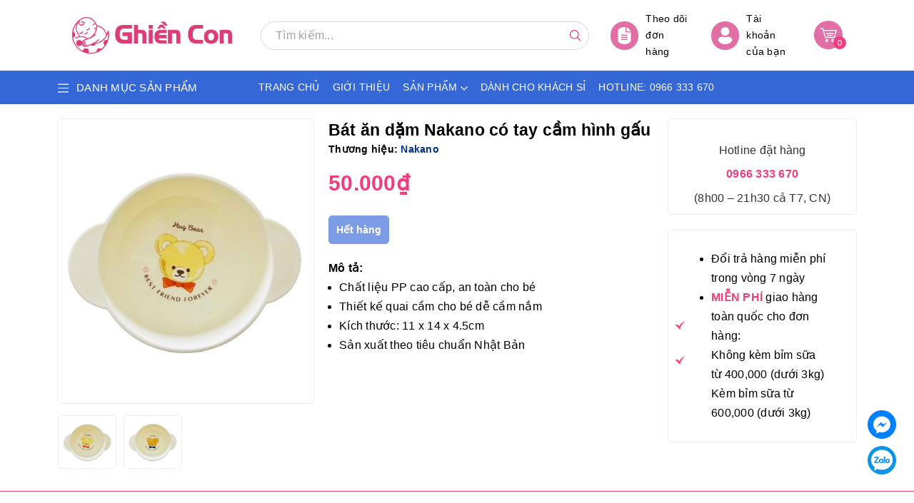

--- FILE ---
content_type: text/css
request_url: https://bizweb.dktcdn.net/100/438/302/themes/840819/assets/style.scss.css?1769331068613
body_size: 25894
content:
@font-face{font-family:"font-title";src:url("//bizweb.dktcdn.net/100/438/302/themes/840819/assets/paytone-one.ttf?1746428831705") format("woff2")}.swiper-button-next:after,.swiper-button-prev:after{background:#ee3e80;padding:10px 8px;border-radius:10px;color:#fff;font-size:15px}.swiper-container .swiper-button-next{right:-30px;-webkit-transition:all .6s ease;-moz-transition:all .6s ease;-o-transition:all .6s ease;transition:all .6s ease;background:initial}.swiper-container .swiper-button-next:hover:after{background:#e13475}.swiper-container .swiper-button-prev{left:-30px;-webkit-transition:all .6s ease;-moz-transition:all .6s ease;-o-transition:all .6s ease;transition:all .6s ease;background:initial}.swiper-container .swiper-button-prev:hover:after{background:#e13475}.swiper-container:hover .swiper-button-next{right:10px}.swiper-container:hover .swiper-button-prev{left:10px}*,input,:before,:after{-webkit-box-sizing:border-box;-moz-box-sizing:border-box;box-sizing:border-box}html{overflow-x:hidden}html,body{padding:0;margin:0}article,aside,details,figcaption,figure,footer,header,hgroup,main,nav,section,summary{display:block}audio,canvas,progress,video{display:inline-block;vertical-align:baseline}input[type="number"]::-webkit-inner-spin-button,input[type="number"]::-webkit-outer-spin-button{height:auto}input[type="search"]::-webkit-search-cancel-button,input[type="search"]::-webkit-search-decoration{-webkit-appearance:none}input[type="text"],input[type="email"],input[type="password"],input[type="tel"]{border:1px solid #e9e9e9;color:#1c1c1c;margin:0 0 19px;min-height:40px;padding:0 20px}a{color:#333}a:hover{color:#ee3e80;text-decoration:none}.remove{color:#999;font-size:em(14px)}.remove:hover{color:#e13475}.dropdown-menu{box-shadow:none}.dropdown-menu>li>a{white-space:inherit}.dropdown-menu>.active>a,.dropdown-menu>.active>a:focus,.dropdown-menu>.active>a:hover{background:none}body,input,textarea,button,select{line-height:1.7;font-family:-apple-system,BlinkMacSystemFont,"Segoe UI",Roboto,"Helvetica Neue",Arial,sans-serif,"Apple Color Emoji","Segoe UI Emoji","Segoe UI Symbol";color:#333;-webkit-font-smoothing:antialiased;-webkit-text-size-adjust:100%;letter-spacing:0.25px}body{font-family:-apple-system,BlinkMacSystemFont,"Segoe UI",Roboto,"Helvetica Neue",Arial,sans-serif,"Apple Color Emoji","Segoe UI Emoji","Segoe UI Symbol";color:#333;overflow:hidden}header nav{font-family:-apple-system,BlinkMacSystemFont,"Segoe UI",Roboto,"Helvetica Neue",Arial,sans-serif,"Apple Color Emoji","Segoe UI Emoji","Segoe UI Symbol"}h1,.h1,h2,.h2,h3,.h3,h4,.h4,h5,.h5,h6,.h6{font-family:-apple-system,BlinkMacSystemFont,"Segoe UI",Roboto,"Helvetica Neue",Arial,sans-serif,"Apple Color Emoji","Segoe UI Emoji","Segoe UI Symbol";line-height:1.4}h1 a,.h1 a,h2 a,.h2 a,h3 a,.h3 a,h4 a,.h4 a,h5 a,.h5 a,h6 a,.h6 a{text-decoration:none;font-weight:inherit}a{-webkit-transition:all 150ms ease-in-out;-moz-transition:all 150ms ease-in-out;-ms-transition:all 150ms ease-in-out;-o-transition:all 150ms ease-in-out;transition:all 150ms ease-in-out}a:focus{outline:none}.d-flex{display:-ms-flexbox !important;display:flex !important}h1,.h1{font-size:em(36px)}h2,.h2{font-size:em(28px)}h3,.h3{font-size:em(24px)}h4,.h4{font-size:em(18px)}h5,.h5{font-size:em(16px)}h6,.h6{font-size:em(16px)}h1,.h1,h2,.h2,h3,.h3,h4,.h4,h5,.h5,h6,.h6,.h1,.h2,.h3,.h4,.h5,.h6{color:#323c3f;letter-spacing:.01em}p{margin:0 0 15px 0}p img{margin:0}em{font-style:italic}b,strong{font-weight:bold}small{font-size:0.9em}sup,sub{position:relative;font-size:60%;vertical-align:baseline}sup{top:-0.5em}sub{bottom:-0.5em}blockquote{font-size:1.125em;line-height:1.45;font-style:italic;margin:0 0 30px;padding:15px 30px;border-left:1px solid #e13475}blockquote p{margin-bottom:0}blockquote p+cite{margin-top:15px}blockquote cite{display:block;font-size:0.75em}blockquote cite:before{content:"\2014 \0020"}code,pre{background-color:#faf7f5;font-family:Consolas,monospace;font-size:1em;border:0 none;padding:0 2px;color:#51ab62}pre{overflow:auto;padding:15px;margin:0 0 30px}ul,ol{margin:0;padding:0}ul{list-style:none outside}ol{list-style:decimal}ul.square,.rte ul ul ul{list-style:square outside}ul.disc,.rte ul{list-style:disc outside}ol.alpha{list-style:lower-alpha outside}.inline-list li{display:inline-block;margin-bottom:0}table{width:100%;margin-bottom:1em;border-collapse:collapse;border-spacing:0}.table-wrap{max-width:100%;overflow:auto;-webkit-overflow-scrolling:touch}th{font-weight:bold}th,td{text-align:left;padding:15px;border:1px solid #f3f3f3;color:#1c1c1c}a,.text-link{color:#000;text-decoration:none;background:transparent}button{overflow:visible}button[disabled],html input[disabled]{cursor:default}img{border:0 none;max-width:100%;height:auto}svg:not(:root){overflow:hidden}svg{width:15px;height:15px}.video-wrapper{position:relative;overflow:hidden;max-width:100%;padding-bottom:56.25%;height:0;height:auto}.video-wrapper iframe{position:absolute;top:0;left:0;width:100%;height:100%}.table-wrapper{max-width:100%;overflow:auto}form{margin-bottom:30px}input,textarea,button,select{font-size:1em}input:focus,textarea:focus,button:focus,select:focus{outline:none}button,input[type="text"],input[type="search"],input[type="password"],input[type="email"],input[type="file"],input[type="number"],input[type="tel"],input[type="submit"],textarea{-webkit-appearance:none;-moz-appearance:none}input,textarea,select,fieldset{border-radius:0;max-width:100%}input.input-full,textarea.input-full,select.input-full,fieldset.input-full{width:100%}fieldset{border:1px solid #e13475;padding:15px}legend{border:0;padding:0}optgroup{font-weight:bold}input{display:inline-block;width:auto}button,input[type="submit"]{cursor:pointer}input[type="text"],input[type="search"],input[type="password"],input[type="email"],input[type="file"],input[type="number"],input[type="tel"],textarea,select{border:1px solid #f3f3f3;padding:0 20px;width:100%;max-width:100%;display:block}input[type="text"][disabled],input[type="text"].disabled,input[type="search"][disabled],input[type="search"].disabled,input[type="password"][disabled],input[type="password"].disabled,input[type="email"][disabled],input[type="email"].disabled,input[type="file"][disabled],input[type="file"].disabled,input[type="number"][disabled],input[type="number"].disabled,input[type="tel"][disabled],input[type="tel"].disabled,textarea[disabled],textarea.disabled,select[disabled],select.disabled{cursor:default;background-color:#ddd;border-color:#ddd}textarea{min-height:100px;padding-top:6px;padding-bottom:6px}input[type="checkbox"],input[type="radio"]{display:inline;margin:0;padding:0}select{-webkit-appearance:none;-moz-appearance:none;appearance:none;background-position:right center;background-image:url("//bizweb.dktcdn.net/100/438/302/themes/840819/assets/ico-select.png?1746428831705");background-repeat:no-repeat;background-position:right 10px center;background-color:#fff !important;padding-right:28px;text-indent:0.01px;text-overflow:'';cursor:pointer}.ie9 select,.lt-ie9 select{padding-right:10px;background-image:none}option{color:#000;background-color:#fff}select::-ms-expand{display:none}label,legend{display:block;margin-bottom:2px}label.inline,legend.inline{display:inline}input[type="checkbox"]+label,input[type="radio"]+label{font-weight:normal}label[for]{cursor:pointer}.label-hint{color:#999}form.form-horizontal,.form-horizontal{margin-bottom:0}form.form-horizontal input[type="text"],form.form-horizontal input[type="search"],form.form-horizontal input[type="password"],form.form-horizontal input[type="email"],form.form-horizontal input[type="file"],form.form-horizontal input[type="number"],form.form-horizontal input[type="tel"],form.form-horizontal textarea,form.form-horizontal select,form.form-horizontal label,.form-horizontal input[type="text"],.form-horizontal input[type="search"],.form-horizontal input[type="password"],.form-horizontal input[type="email"],.form-horizontal input[type="file"],.form-horizontal input[type="number"],.form-horizontal input[type="tel"],.form-horizontal textarea,.form-horizontal select,.form-horizontal label{display:inline-block;margin-bottom:0;width:auto}label.error{color:red}.input-group{position:relative;display:table;border-collapse:separate}.input-group .input-group-field:first-child,.input-group .input-group-btn:first-child,.input-group .input-group-btn:first-child>.btn,.input-group .input-group-btn:first-child>input[type="submit"],.input-group input[type="hidden"]:first-child+.input-group-field,.input-group input[type="hidden"]:first-child+.input-group-btn>.btn,.input-group input[type="hidden"]:first-child+.input-group-btn>input[type="submit"]{border-radius:0}.input-group .input-group-field:last-child,.input-group .input-group-btn:last-child>.btn,.input-group .input-group-btn:last-child>input[type="submit"]{border-radius:0}.input-group input::-moz-focus-inner{border:0;padding:0;margin-top:-1px;margin-bottom:-1px}.input-group-field,.input-group-btn{display:table-cell;vertical-align:middle;margin:0}.input-group .btn,.input-group input[type="submit"],.input-group .input-group-field{height:40px}.input-group .input-group-field{width:100%;margin-bottom:0}.input-group-btn{position:relative;white-space:nowrap;width:1%;padding:0}.logo img{max-height:60px;display:block;margin:auto}.form-group{margin:0;padding:0 0 8px;border:0}.form-group .form-control{display:block;width:100%;min-height:40px;padding:.375rem .75rem;font-size:1em;line-height:1.5;color:#55595c;background-color:#fff;background-image:none;margin:0;border:1px solid #f3f3f3;box-shadow:none}.form-group input,.form-group select{height:40px}.text2line{overflow:hidden;display:-webkit-box;-webkit-line-clamp:2;-webkit-box-orient:vertical}.rte h1,.rte .h1,.rte h2,.rte .h2,.rte h3,.rte .h3,.rte h4,.rte .h4,.rte h5,.rte .h5,.rte h6,.rte .h6{margin-top:15px}.rte h2,.rte .h2,.rte h3,.rte .h3{font-size:20px}@media (max-width: 767px){.rte h2,.rte .h2,.rte h3,.rte .h3{font-size:1.2rem}}.rte iframe{width:100% !important}.rte h5,.rte .h5,.rte .h5{text-transform:uppercase}.rte>div{margin-bottom:15px}.rte ul ul{list-style:circle outside}.rte li{margin-bottom:0.4em;margin-left:15px}.rte img{max-width:100%;height:auto}.rte table{table-layout:fixed;margin:0 auto}@media (max-width: 767px){.rte table{width:100% !important}}#quickView .rte img{display:none}.clearfix{*zoom:1}.clearfix:after{content:"";display:table;clear:both}.clearboth{clear:both}.no-background{background:none !important}svg path,svg rect{fill:#e13475}.flexbox,.awe-popup{display:-ms-flexbox;display:-webkit-flex;display:flex;-ms-flex-align:center;-webkit-align-items:center;-webkit-box-align:center;align-items:center}.list-inline{*zoom:1}.list-inline:after{content:"";display:table;clear:both}.list-inline li{float:left;margin:0}.d-list>div{position:relative;margin-right:15px}.d-list>div:before{content:"";position:absolute;top:0;bottom:0;right:0;width:1px;height:13px;margin:auto;z-index:9;background:#e13475}.d-list>div:first-child{margin:0}.d-list>div:first-child:before{display:none}.a-center{text-align:center !important}.a-left{text-align:left !important}.a-right{text-align:right !important}.f-left{float:left !important}.f-right{float:right !important}.f-none{float:none !important}.inline{display:inline !important}.block{display:block !important}.inline-block{display:inline-block !important}.flexbox{display:-webkit-flex;display:-ms-flexbox;display:flex;overflow:hidden}.flexbox>div{flex:1}.background-none{background:none !important}.no-margin{margin:0 !important}.no-padding{padding:0 !important}.no-border{border:none !important}.ov-h{overflow:hidden !important}.relative{position:relative !important}.absolute{position:absolute !important}.margin-0{margin:0px !important}.margin-vertical-0{margin-top:0px !important;margin-bottom:0px !important}.margin-horizontal-0{margin-left:0px !important;margin-right:0px !important}.margin-top-0{margin-top:0px !important}.margin-bottom-0{margin-bottom:0px !important}.margin-left-0{margin-left:0px !important}.margin-right-0{margin-right:0px !important}.padding-0{padding:0px !important}.padding-vertical-0{padding-top:0px !important;padding-bottom:0px !important}.padding-horizontal-0{padding-left:0px !important;padding-right:0px !important}.padding-top-0{padding-top:0px !important}.padding-bottom-0{padding-bottom:0px !important}.padding-left-0{padding-left:0px !important}.padding-right-0{padding-right:0px !important}.margin-5{margin:5px !important}.margin-vertical-5{margin-top:5px !important;margin-bottom:5px !important}.margin-horizontal-5{margin-left:5px !important;margin-right:5px !important}.margin-top-5{margin-top:5px !important}.margin-bottom-5{margin-bottom:5px !important}.margin-left-5{margin-left:5px !important}.margin-right-5{margin-right:5px !important}.padding-5{padding:5px !important}.padding-vertical-5{padding-top:5px !important;padding-bottom:5px !important}.padding-horizontal-5{padding-left:5px !important;padding-right:5px !important}.padding-top-5{padding-top:5px !important}.padding-bottom-5{padding-bottom:5px !important}.padding-left-5{padding-left:5px !important}.padding-right-5{padding-right:5px !important}.margin-10{margin:10px !important}.margin-vertical-10{margin-top:10px !important;margin-bottom:10px !important}.margin-horizontal-10{margin-left:10px !important;margin-right:10px !important}.margin-top-10{margin-top:10px !important}.margin-bottom-10{margin-bottom:10px !important}.margin-left-10{margin-left:10px !important}.margin-right-10{margin-right:10px !important}.padding-10{padding:10px !important}.padding-vertical-10{padding-top:10px !important;padding-bottom:10px !important}.padding-horizontal-10{padding-left:10px !important;padding-right:10px !important}.padding-top-10{padding-top:10px !important}.padding-bottom-10{padding-bottom:10px !important}.padding-left-10{padding-left:10px !important}.padding-right-10{padding-right:10px !important}.margin-15{margin:15px !important}.margin-vertical-15{margin-top:15px !important;margin-bottom:15px !important}.margin-horizontal-15{margin-left:15px !important;margin-right:15px !important}.margin-top-15{margin-top:15px !important}.margin-bottom-15{margin-bottom:15px !important}.margin-left-15{margin-left:15px !important}.margin-right-15{margin-right:15px !important}.padding-15{padding:15px !important}.padding-vertical-15{padding-top:15px !important;padding-bottom:15px !important}.padding-horizontal-15{padding-left:15px !important;padding-right:15px !important}.padding-top-15{padding-top:15px !important}.padding-bottom-15{padding-bottom:15px !important}.padding-left-15{padding-left:15px !important}.padding-right-15{padding-right:15px !important}.margin-20{margin:20px !important}.margin-vertical-20{margin-top:20px !important;margin-bottom:20px !important}.margin-horizontal-20{margin-left:20px !important;margin-right:20px !important}.margin-top-20{margin-top:20px !important}.margin-bottom-20{margin-bottom:20px !important}.margin-left-20{margin-left:20px !important}.margin-right-20{margin-right:20px !important}.padding-20{padding:20px !important}.padding-vertical-20{padding-top:20px !important;padding-bottom:20px !important}.padding-horizontal-20{padding-left:20px !important;padding-right:20px !important}.padding-top-20{padding-top:20px !important}.padding-bottom-20{padding-bottom:20px !important}.padding-left-20{padding-left:20px !important}.padding-right-20{padding-right:20px !important}.margin-25{margin:25px !important}.margin-vertical-25{margin-top:25px !important;margin-bottom:25px !important}.margin-horizontal-25{margin-left:25px !important;margin-right:25px !important}.margin-top-25{margin-top:25px !important}.margin-bottom-25{margin-bottom:25px !important}.margin-left-25{margin-left:25px !important}.margin-right-25{margin-right:25px !important}.padding-25{padding:25px !important}.padding-vertical-25{padding-top:25px !important;padding-bottom:25px !important}.padding-horizontal-25{padding-left:25px !important;padding-right:25px !important}.padding-top-25{padding-top:25px !important}.padding-bottom-25{padding-bottom:25px !important}.padding-left-25{padding-left:25px !important}.padding-right-25{padding-right:25px !important}.margin-30{margin:30px !important}.margin-vertical-30{margin-top:30px !important;margin-bottom:30px !important}.margin-horizontal-30{margin-left:30px !important;margin-right:30px !important}.margin-top-30{margin-top:30px !important}.margin-bottom-30{margin-bottom:30px !important}.margin-left-30{margin-left:30px !important}.margin-right-30{margin-right:30px !important}.padding-30{padding:30px !important}.padding-vertical-30{padding-top:30px !important;padding-bottom:30px !important}.padding-horizontal-30{padding-left:30px !important;padding-right:30px !important}.padding-top-30{padding-top:30px !important}.padding-bottom-30{padding-bottom:30px !important}.padding-left-30{padding-left:30px !important}.padding-right-30{padding-right:30px !important}.margin-35{margin:35px !important}.margin-vertical-35{margin-top:35px !important;margin-bottom:35px !important}.margin-horizontal-35{margin-left:35px !important;margin-right:35px !important}.margin-top-35{margin-top:35px !important}.margin-bottom-35{margin-bottom:35px !important}.margin-left-35{margin-left:35px !important}.margin-right-35{margin-right:35px !important}.padding-35{padding:35px !important}.padding-vertical-35{padding-top:35px !important;padding-bottom:35px !important}.padding-horizontal-35{padding-left:35px !important;padding-right:35px !important}.padding-top-35{padding-top:35px !important}.padding-bottom-35{padding-bottom:35px !important}.padding-left-35{padding-left:35px !important}.padding-right-35{padding-right:35px !important}.margin-40{margin:40px !important}.margin-vertical-40{margin-top:40px !important;margin-bottom:40px !important}.margin-horizontal-40{margin-left:40px !important;margin-right:40px !important}.margin-top-40{margin-top:40px !important}.margin-bottom-40{margin-bottom:40px !important}.margin-left-40{margin-left:40px !important}.margin-right-40{margin-right:40px !important}.padding-40{padding:40px !important}.padding-vertical-40{padding-top:40px !important;padding-bottom:40px !important}.padding-horizontal-40{padding-left:40px !important;padding-right:40px !important}.padding-top-40{padding-top:40px !important}.padding-bottom-40{padding-bottom:40px !important}.padding-left-40{padding-left:40px !important}.padding-right-40{padding-right:40px !important}.margin-45{margin:45px !important}.margin-vertical-45{margin-top:45px !important;margin-bottom:45px !important}.margin-horizontal-45{margin-left:45px !important;margin-right:45px !important}.margin-top-45{margin-top:45px !important}.margin-bottom-45{margin-bottom:45px !important}.margin-left-45{margin-left:45px !important}.margin-right-45{margin-right:45px !important}.padding-45{padding:45px !important}.padding-vertical-45{padding-top:45px !important;padding-bottom:45px !important}.padding-horizontal-45{padding-left:45px !important;padding-right:45px !important}.padding-top-45{padding-top:45px !important}.padding-bottom-45{padding-bottom:45px !important}.padding-left-45{padding-left:45px !important}.padding-right-45{padding-right:45px !important}.margin-50{margin:50px !important}.margin-vertical-50{margin-top:50px !important;margin-bottom:50px !important}.margin-horizontal-50{margin-left:50px !important;margin-right:50px !important}.margin-top-50{margin-top:50px !important}.margin-bottom-50{margin-bottom:50px !important}.margin-left-50{margin-left:50px !important}.margin-right-50{margin-right:50px !important}.padding-50{padding:50px !important}.padding-vertical-50{padding-top:50px !important;padding-bottom:50px !important}.padding-horizontal-50{padding-left:50px !important;padding-right:50px !important}.padding-top-50{padding-top:50px !important}.padding-bottom-50{padding-bottom:50px !important}.padding-left-50{padding-left:50px !important}.padding-right-50{padding-right:50px !important}.margin-55{margin:55px !important}.margin-vertical-55{margin-top:55px !important;margin-bottom:55px !important}.margin-horizontal-55{margin-left:55px !important;margin-right:55px !important}.margin-top-55{margin-top:55px !important}.margin-bottom-55{margin-bottom:55px !important}.margin-left-55{margin-left:55px !important}.margin-right-55{margin-right:55px !important}.padding-55{padding:55px !important}.padding-vertical-55{padding-top:55px !important;padding-bottom:55px !important}.padding-horizontal-55{padding-left:55px !important;padding-right:55px !important}.padding-top-55{padding-top:55px !important}.padding-bottom-55{padding-bottom:55px !important}.padding-left-55{padding-left:55px !important}.padding-right-55{padding-right:55px !important}.margin-60{margin:60px !important}.margin-vertical-60{margin-top:60px !important;margin-bottom:60px !important}.margin-horizontal-60{margin-left:60px !important;margin-right:60px !important}.margin-top-60{margin-top:60px !important}.margin-bottom-60{margin-bottom:60px !important}.margin-left-60{margin-left:60px !important}.margin-right-60{margin-right:60px !important}.padding-60{padding:60px !important}.padding-vertical-60{padding-top:60px !important;padding-bottom:60px !important}.padding-horizontal-60{padding-left:60px !important;padding-right:60px !important}.padding-top-60{padding-top:60px !important}.padding-bottom-60{padding-bottom:60px !important}.padding-left-60{padding-left:60px !important}.padding-right-60{padding-right:60px !important}.margin-65{margin:65px !important}.margin-vertical-65{margin-top:65px !important;margin-bottom:65px !important}.margin-horizontal-65{margin-left:65px !important;margin-right:65px !important}.margin-top-65{margin-top:65px !important}.margin-bottom-65{margin-bottom:65px !important}.margin-left-65{margin-left:65px !important}.margin-right-65{margin-right:65px !important}.padding-65{padding:65px !important}.padding-vertical-65{padding-top:65px !important;padding-bottom:65px !important}.padding-horizontal-65{padding-left:65px !important;padding-right:65px !important}.padding-top-65{padding-top:65px !important}.padding-bottom-65{padding-bottom:65px !important}.padding-left-65{padding-left:65px !important}.padding-right-65{padding-right:65px !important}.margin-70{margin:70px !important}.margin-vertical-70{margin-top:70px !important;margin-bottom:70px !important}.margin-horizontal-70{margin-left:70px !important;margin-right:70px !important}.margin-top-70{margin-top:70px !important}.margin-bottom-70{margin-bottom:70px !important}.margin-left-70{margin-left:70px !important}.margin-right-70{margin-right:70px !important}.padding-70{padding:70px !important}.padding-vertical-70{padding-top:70px !important;padding-bottom:70px !important}.padding-horizontal-70{padding-left:70px !important;padding-right:70px !important}.padding-top-70{padding-top:70px !important}.padding-bottom-70{padding-bottom:70px !important}.padding-left-70{padding-left:70px !important}.padding-right-70{padding-right:70px !important}.margin-75{margin:75px !important}.margin-vertical-75{margin-top:75px !important;margin-bottom:75px !important}.margin-horizontal-75{margin-left:75px !important;margin-right:75px !important}.margin-top-75{margin-top:75px !important}.margin-bottom-75{margin-bottom:75px !important}.margin-left-75{margin-left:75px !important}.margin-right-75{margin-right:75px !important}.padding-75{padding:75px !important}.padding-vertical-75{padding-top:75px !important;padding-bottom:75px !important}.padding-horizontal-75{padding-left:75px !important;padding-right:75px !important}.padding-top-75{padding-top:75px !important}.padding-bottom-75{padding-bottom:75px !important}.padding-left-75{padding-left:75px !important}.padding-right-75{padding-right:75px !important}.margin-80{margin:80px !important}.margin-vertical-80{margin-top:80px !important;margin-bottom:80px !important}.margin-horizontal-80{margin-left:80px !important;margin-right:80px !important}.margin-top-80{margin-top:80px !important}.margin-bottom-80{margin-bottom:80px !important}.margin-left-80{margin-left:80px !important}.margin-right-80{margin-right:80px !important}.padding-80{padding:80px !important}.padding-vertical-80{padding-top:80px !important;padding-bottom:80px !important}.padding-horizontal-80{padding-left:80px !important;padding-right:80px !important}.padding-top-80{padding-top:80px !important}.padding-bottom-80{padding-bottom:80px !important}.padding-left-80{padding-left:80px !important}.padding-right-80{padding-right:80px !important}.margin-85{margin:85px !important}.margin-vertical-85{margin-top:85px !important;margin-bottom:85px !important}.margin-horizontal-85{margin-left:85px !important;margin-right:85px !important}.margin-top-85{margin-top:85px !important}.margin-bottom-85{margin-bottom:85px !important}.margin-left-85{margin-left:85px !important}.margin-right-85{margin-right:85px !important}.padding-85{padding:85px !important}.padding-vertical-85{padding-top:85px !important;padding-bottom:85px !important}.padding-horizontal-85{padding-left:85px !important;padding-right:85px !important}.padding-top-85{padding-top:85px !important}.padding-bottom-85{padding-bottom:85px !important}.padding-left-85{padding-left:85px !important}.padding-right-85{padding-right:85px !important}.margin-90{margin:90px !important}.margin-vertical-90{margin-top:90px !important;margin-bottom:90px !important}.margin-horizontal-90{margin-left:90px !important;margin-right:90px !important}.margin-top-90{margin-top:90px !important}.margin-bottom-90{margin-bottom:90px !important}.margin-left-90{margin-left:90px !important}.margin-right-90{margin-right:90px !important}.padding-90{padding:90px !important}.padding-vertical-90{padding-top:90px !important;padding-bottom:90px !important}.padding-horizontal-90{padding-left:90px !important;padding-right:90px !important}.padding-top-90{padding-top:90px !important}.padding-bottom-90{padding-bottom:90px !important}.padding-left-90{padding-left:90px !important}.padding-right-90{padding-right:90px !important}.margin-95{margin:95px !important}.margin-vertical-95{margin-top:95px !important;margin-bottom:95px !important}.margin-horizontal-95{margin-left:95px !important;margin-right:95px !important}.margin-top-95{margin-top:95px !important}.margin-bottom-95{margin-bottom:95px !important}.margin-left-95{margin-left:95px !important}.margin-right-95{margin-right:95px !important}.padding-95{padding:95px !important}.padding-vertical-95{padding-top:95px !important;padding-bottom:95px !important}.padding-horizontal-95{padding-left:95px !important;padding-right:95px !important}.padding-top-95{padding-top:95px !important}.padding-bottom-95{padding-bottom:95px !important}.padding-left-95{padding-left:95px !important}.padding-right-95{padding-right:95px !important}.margin-100{margin:100px !important}.margin-vertical-100{margin-top:100px !important;margin-bottom:100px !important}.margin-horizontal-100{margin-left:100px !important;margin-right:100px !important}.margin-top-100{margin-top:100px !important}.margin-bottom-100{margin-bottom:100px !important}.margin-left-100{margin-left:100px !important}.margin-right-100{margin-right:100px !important}.padding-100{padding:100px !important}.padding-vertical-100{padding-top:100px !important;padding-bottom:100px !important}.padding-horizontal-100{padding-left:100px !important;padding-right:100px !important}.padding-top-100{padding-top:100px !important}.padding-bottom-100{padding-bottom:100px !important}.padding-left-100{padding-left:100px !important}.padding-right-100{padding-right:100px !important}.bg{border-radius:5px}.btn,input[type="submit"]{display:inline-block;height:40px;line-height:39px;padding:0 20px;text-align:center;white-space:nowrap;outline:none !important;cursor:pointer;border:none;font-weight:400;border-radius:0;letter-spacing:0;border-radius:5px;-webkit-transition:background-color 0.1s ease-in;-moz-transition:background-color 0.1s ease-in;-ms-transition:background-color 0.1s ease-in;-o-transition:background-color 0.1s ease-in;transition:background-color 0.1s ease-in}.btn[disabled],input[disabled][type="submit"],.btn.disabled,input.disabled[type="submit"]{cursor:default;background-color:#e13475}.btn.btn-primary,input.btn-primary[type="submit"]{background:#e13475;color:#fff}.btn.btn-primary:hover,input.btn-primary[type="submit"]:hover{background:#ee3e80}.btn.btn-circle,input.btn-circle[type="submit"]{border-radius:50%;padding:0}.btn.btn-large,input.btn-large[type="submit"]{height:50px;line-height:50px;padding:0 74px}.btn.btn-small,input.btn-small[type="submit"]{height:34px;line-height:34px;padding:0 32px;font-size:em(12px)}.btn.btn-dark,input.btn-dark[type="submit"]{background:#2a2a2a;color:#fff}.btn.btn-white,input.btn-white[type="submit"]{background:#fff;color:#e13475;border:1px solid #e13475;font-weight:400}.btn.btn-white:hover,input.btn-white[type="submit"]:hover{background:#e44a84;color:#fff}.btn.btn-gray,input.btn-gray[type="submit"]{background:#9e9e9e;color:#fff}.btn.btn-gray:hover,input.btn-gray[type="submit"]:hover{background:#e13475}.btn.btn-gray a,input.btn-gray[type="submit"] a{color:#fff}.btn.btn-full,input.btn-full[type="submit"]{display:block;width:100%}.btn-link{line-height:40px;color:#e13475}.btn-link:hover{text-decoration:underline}.row{margin-right:-10px;margin-left:-10px}@media (max-width: 480px){.row{margin-right:-7px;margin-left:-7px}}.col-lg-1,.col-lg-10,.col-lg-11,.col-lg-12,.col-lg-2,.col-lg-3,.col-lg-4,.col-lg-5,.col-lg-6,.col-lg-7,.col-lg-8,.col-lg-9,.col-md-1,.col-md-10,.col-md-11,.col-md-12,.col-md-2,.col-md-3,.col-md-4,.col-md-5,.col-md-6,.col-md-7,.col-md-8,.col-md-9,.col-sm-1,.col-sm-10,.col-sm-11,.col-sm-12,.col-sm-2,.col-sm-3,.col-sm-4,.col-sm-5,.col-sm-6,.col-sm-7,.col-sm-8,.col-sm-9,.col-xs-1,.col-xs-10,.col-xs-11,.col-xs-12,.col-xs-2,.col-xs-3,.col-xs-4,.col-xs-5,.col-xs-6,.col-xs-7,.col-xs-8,.col-xs-9{padding-left:10px;padding-right:10px}.container,.container-fluid{padding-left:10px;padding-right:10px}.col-xs-15,.col-sm-15,.col-md-15,.col-lg-15{position:relative;min-height:1px;padding-right:10px;padding-left:10px}.col-xs-15{width:20%;float:left}@media (min-width: 768px){.col-sm-15{width:20%;float:left}}@media (min-width: 992px){.col-md-15{width:20%;float:left}}@media (min-width: 1200px){.col-lg-15{width:20%;float:left}.container{max-width:1140px}}@media (min-width: 1300px){.container{max-width:1280px}}@media (min-width: 992px){.clear_left{padding-left:0}}p.line_cus{margin:10px 0}p.content_boxer{margin:0}.alert-warning{margin:0}.header{background:#fff;position:relative}.header .col-left .hotline-header{display:inline-block;margin-right:20px}.header .col-left .hotline-header img{padding-right:5px}.header .col-left .hotline-header a{color:#fff}.header .col-left .hotline-header a:hover{color:#ee3e80}.header .header-content{padding:15px 0}.header .header-content .header_search{margin-right:30px}.header .header-content .header_search form{margin:0;width:560px}@media (max-width: 1199px) and (min-width: 991px){.header .header-content .header_search form{width:300px}}.header .header-content .header_search form input{height:40px;border:1px solid #d9d9d9;border-radius:40px;padding-right:50px}.header .header-content .header_search form input::-webkit-input-placeholder{color:#a2a2a2}.header .header-content .header_search form input:-ms-input-placeholder{color:#a2a2a2}.header .header-content .header_search form input::placeholder{color:#a2a2a2}.header .header-content .header_search form .input-group-btn{position:absolute;right:0;top:0;width:initial}.header .header-content .header_search form .input-group-btn button{height:40px;width:40px;border-radius:40px;background:transparent;color:#e13475;padding:initial;text-align:center}.header .header-content .header_search form .input-group-btn button svg{width:15px;height:15px;margin-top:-3px}.header .header-content .header_search form .input-group-btn button svg path{fill:#e13475}.header .header-content .header-order{margin-right:30px}.header .header-content .header-order a{color:#000;height:100%;display:flex;align-items:center;text-align:left;font-size:14px}.header .header-content .header-order a svg{background:#e16ea4;width:40px !important;height:40px !important;padding:8px;border-radius:100%;margin-right:10px}.header .header-content .header-order a svg path{fill:#fff}.header .header-content .header-order a:hover{color:#e13475}.header .header-content .header-account{margin-right:30px;position:relative}@media (max-width: 991px){.header .header-content .header-account{display:none}}.header .header-content .header-account>a{color:#000;height:100%;display:flex;align-items:center;text-align:left;font-size:14px}.header .header-content .header-account>a svg{background:#e16ea4;width:40px !important;height:40px !important;padding:8px;border-radius:100%;margin-right:10px}.header .header-content .header-account>a svg path{fill:#fff}.header .header-content .header-account>a:hover{color:#e13475}.header .header-content .header-account .drop-down{position:absolute;top:55px;right:-15px;z-index:99;background:#fff;width:100%;min-width:200px;width:200px;border:1px solid #efefef;border-radius:0 0 3px 3px;padding:0;display:none;padding:20px}.header .header-content .header-account .drop-down:before{border:9px solid transparent;border-bottom:9px solid #fff;bottom:100%;left:85px;content:"";height:0;width:0;position:absolute;pointer-events:none}.header .header-content .header-account .drop-down a{display:block;background:#e13475;padding:10px;margin-bottom:10px;color:#fff;border-radius:5px}.header .header-content .header-account .drop-down a:last-child{margin-bottom:0}.header .header-content .header-account .drop-down a:hover{background:#ee3e80}.header .header-content .header-account:before{content:"";position:absolute;left:-35px;bottom:-10px;width:100%;height:15px;background:0 0;display:none;z-index:8}.header .header-content .header-account:hover:before{display:block}.header .header-content .header-account:hover .drop-down{display:block}.header .header-content .header-group-action{display:flex;align-items:center;justify-content:flex-end}.header .header-content .header-group-action svg{width:25px;height:25px}@media (max-width: 991px){.header .logo-wrapper{text-align:center}.header .bar-search{display:flex;align-items:center}.header .bar-search .menu-bar{margin-right:15px}.header .bar-search .menu-bar svg{width:30px;height:30px}.header .bar-search .header_search{width:calc(100% - 45px)}}.mini-cart{z-index:10;text-align:center;display:inline-block;float:right;padding-bottom:0;margin-right:0}.mini-cart .top-cart-content{display:none;min-width:200px;position:absolute;top:100%;right:0;left:auto;background:#fff;padding:0;text-align:left;box-shadow:0 0 15px -5px rgba(0,0,0,0.4);z-index:10000}.mini-cart .top-cart-content .empty{text-align:left;color:#363636}.mini-cart .top-cart-content .product-details-bottom{margin-bottom:15px;line-height:33px}.mini-cart .top-cart-content .product-details-bottom span.price{color:#ee3e80}.mini-cart .top-cart-content .product-name{margin:0;line-height:1;padding-right:20px}.mini-cart .top-cart-content .product-name a{font-size:14px;line-height:20px !important;color:#000;font-weight:600;word-break:break-word;display:block}.mini-cart .top-cart-content li{list-style:none}.mini-cart .top-cart-content li.item{overflow:hidden;border-top:solid 1px #ebebeb;padding:12px 0px}.mini-cart .top-cart-content li.item .border_list{overflow:hidden}.mini-cart .top-cart-content li.item:first-child{border-top:none;padding-top:10px}.mini-cart .top-cart-content li.item:last-child{margin:0;border-bottom:none}.mini-cart .top-cart-content li.item .product-image{float:left;display:flex;width:80px;align-items:center;justify-content:center;overflow:hidden;margin-right:10px;margin-bottom:5px}.mini-cart .top-cart-content li.item .detail-item{width:calc(100% - 90px);float:left;display:block;word-break:break-word;position:relative}.mini-cart .top-cart-content li.item .detail-item .product-details{padding-right:10px}.mini-cart .top-cart-content li.item .detail-item .product-details-bottom .qty_drop_cart{display:none;line-height:0px;margin-top:9px}.mini-cart .top-cart-content li.item .detail-item .remove-item-cart{position:absolute;top:3px;width:auto;right:5px;left:auto;top:9px;color:#898989;transform:translateY(-50%);width:18px;height:18px;background:#e13475;text-align:center;line-height:14px;padding-left:0;border-radius:50%;cursor:pointer;color:#fff !important}.mini-cart .top-cart-content li.item .detail-item .remove-item-cart:before{display:inline-block;font-size:12px;width:100%;height:16px;text-align:center;line-height:14px;transform:translateY(-1px);-moz-transform:translateY(-1px);-webkit-transform:translateY(-1px)}.mini-cart .top-cart-content li.item .detail-item .remove-item-cart:hover{color:#e13475;text-decoration:none}.mini-cart .top-cart-content li.item .detail-item input{display:inline-block;float:left;width:22px;height:24px;min-height:24px;padding:0;text-align:center;margin:0;border-radius:0;border-left:0;border-right:0}.mini-cart .top-cart-content li.item .detail-item button.items-count{display:inline-block;cursor:pointer;float:left}.mini-cart .top-cart-content .block-subtitle{color:#363636;overflow:hidden;padding:15px;text-align:left;font-size:em(13px);background:#f5f5f5;text-transform:none;font-weight:400;border-bottom:1px #ebebeb solid}.mini-cart:hover .top-cart-content{display:block}.mini-cart .dropdown-toggle{font-size:12px;padding:0;text-transform:none}.mini-cart .cart-label{color:#333;position:relative;display:inline-block;width:100%;font-size:21px;height:30px;border-radius:50%;line-height:30px;background:transparent;color:#333}.mini-cart .cart-label span.lnr.lnr-cart{transform:translateY(6px);display:block}.mini-cart .cart-info,.mini-cart .info{position:absolute;left:30px;top:-4px;font-size:11px;background:#e13475;color:#fff;padding:0 3px;width:20px;height:20px;line-height:20px;border-radius:50%}.mini-cart .info{font-size:14px;right:10px}.account.mini-cart .cart-info,.account.mini-cart .info{right:auto;left:26px}.heading-cart{position:relative}.heading-cart .icon{transform:translateY(-1px);-webkit-transform:translateY(-1px);-moz-transform:translateY(-1px)}.heading-cart .cartCount{display:inline-block;width:18px;height:18px;border-radius:0;line-height:18px;text-align:center;border-radius:50%;background:#fff;position:absolute;font-size:11px;right:-5px;bottom:0;color:#e13475;top:initial;background:#ffeae4}.icon-search{line-height:40px;margin-right:20px;color:#fff;position:relative}.icon-search:before{content:"";display:inline-block;width:1px;height:15px;background:rgba(255,255,255,0.4);position:absolute;left:-8px;top:12px}.top-cart-contain{color:#363636;right:0;position:relative}.top-cart-contain .heading-cart{position:relative}.top-cart-contain .heading-cart .cartCount{display:inline-block;width:18px;height:18px;border-radius:0;line-height:18px;text-align:center;border-radius:50%;background:#fff;position:absolute;font-size:11px;right:-5px;bottom:0;color:#fff;top:initial;background:#ee3e80}.top-cart-contain .price{color:#252525}.top-cart-contain .mini-cart .price{margin-right:5px;font-size:16px;font-weight:500;color:#ee3e80}.top-cart-contain .product-details .price{color:#252525;width:auto;float:none;font-weight:400;padding-left:0;font-size:12px}.top-cart-contain .icon.f-left.relative{height:40px;margin-right:20px;display:flex;align-items:center;justify-content:center;background:#e16ea4;width:40px;border-radius:40px}.top-cart-contain .right-content{padding-top:2px;text-align:left;line-height:1;white-space:nowrap}.top-cart-contain .right-content .label{white-space:nowrap;font-weight:400;padding-bottom:4px;display:block;text-align:left;font-size:14px;color:#333}.top-subtotal{color:#363636;font-size:em(14px);font-weight:400;text-align:center;text-transform:none}.top-subtotal .price{font-weight:400}.qty_drop_cart{position:relative}.qty_drop_cart .btn_increase,.qty_drop_cart .btn_reduced{width:21px;height:15px;color:#000}.qty_drop_cart .btn_increase:hover,.qty_drop_cart .btn_reduced:hover{color:#e13475}.qty_drop_cart button.btn_increase{height:24px;width:24px;text-align:center;line-height:1;overflow:hidden;border-style:hidden;border:1px solid #ebebeb;background:none !important;font-size:14px}.qty_drop_cart button.btn_reduced{height:24px;width:24px;line-height:1;text-align:center;overflow:hidden;border-style:hidden;border:1px solid #ebebeb;background:none !important;font-size:14px}.top-subtotal{color:#363636;font-size:1em;font-weight:400;margin-bottom:10px;margin-top:10px;text-transform:none}.top-subtotal .price{font-weight:400;color:#151719}ul#cart-sidebar{padding:15px;margin:0;max-height:625px;min-width:310px;width:310px;position:relative}ul#cart-sidebar:before{position:absolute;width:0;height:0;right:0px;top:-10px;border-right:10px solid transparent;border-left:10px solid transparent;border-bottom:10px solid #fff}ul#cart-sidebar .list-item-cart{max-height:260px;overflow:auto;border-bottom:1px solid #ebebeb}ul#cart-sidebar .list-item-cart::-webkit-scrollbar-track{-webkit-box-shadow:inset 0 0 6px rgba(0,0,0,0.3);background-color:#F5F5F5}ul#cart-sidebar .list-item-cart::-webkit-scrollbar{width:4px;background-color:#F5F5F5}ul#cart-sidebar .list-item-cart::-webkit-scrollbar-thumb{background-color:#000000;border:2px solid #ebebeb}ul#cart-sidebar .list-item-cart li.list-item{max-height:400px;overflow-y:auto}ul#cart-sidebar .list-item-cart li.action{display:none}ul#cart-sidebar .list-item-cart.hasclass li.action{display:block}ul#cart-sidebar .list-item-cart li.list-item .price2{font-weight:700;color:#e13475;font-size:14px;display:list-item;margin-bottom:5px}ul#cart-sidebar .list-item-cart li.list-item::-webkit-scrollbar{width:5px}ul#cart-sidebar .list-item-cart li.list-item::-webkit-scrollbar-track{background:rgba(255,255,255,0.9)}ul#cart-sidebar .list-item-cart li.list-item::-webkit-scrollbar-thumb{background:#e13475;border-radius:15px}ul#cart-sidebar .list-item-cart li.list-item::-webkit-scrollbar-thumb:hover,ul#cart-sidebar .list-item-cart li.list-item::-webkit-scrollbar-thumb:active{background:#e13475;border-radius:15px}ul#cart-sidebar .no-item{height:auto}ul#cart-sidebar .no-item p{margin:0px;line-height:24px}ul#cart-sidebar .right_ct{text-align:center;margin-top:10px;margin-bottom:20px}ul#cart-sidebar .right_ct .btn,ul#cart-sidebar .right_ct input[type="submit"]{display:inline-block;min-width:100%;font-size:16px;color:#fff;font-weight:400}ul#cart-sidebar .right_ct .btn.btn-primary,ul#cart-sidebar .right_ct input.btn-primary[type="submit"]{margin-left:0 !important;margin-left:0 !important;border-radius:23px;background:#3567d7 !important;min-width:auto}ul#cart-sidebar .right_ct .btn.btn-primary:hover,ul#cart-sidebar .right_ct input.btn-primary[type="submit"]:hover{background:#ee3e80}ul#cart-sidebar .right_ct .btn.btn-white,ul#cart-sidebar .right_ct input.btn-white[type="submit"]{display:none;margin-right:0 !important}.img-hom{max-width:25px !important}@media (max-width: 767px){.main-article{margin-top:15px}}.li-fix-1{background:#FFF;border-top:1px solid #ebebeb;display:block}.li-fix-2{display:block;width:295px}header nav .nav{position:relative}header nav .nav-item.has-mega{position:static !important}header nav .nav-item>a:hover{color:#e13475}header nav .nav-item>.fa{color:#333;right:0;top:33px}header nav .nav-item .nav-item-lv2{padding:0 10px}header nav .nav-item .nav-item-lv3{padding:0 10px}header nav .nav-item:hover>.dropdown-menu{display:block;margin-top:0;border-radius:0;z-index:9999}header nav .nav-item:hover>.mega-content{display:block}header nav .nav-item li.dropdown-submenu{position:relative}header nav .nav-item li.dropdown-submenu .dropdown-menu{left:100%;top:0}header nav .nav-item li.dropdown-submenu:hover>.dropdown-menu{display:block;right:100%;border-radius:0}.header-nav ul .nav-item.has-mega{position:static}.header-nav ul .nav-item:hover>.mega-content{overflow:visible;max-height:429px;min-height:429px;max-width:950px;overflow:auto;opacity:1;-webkit-transform:perspective(600px) rotateX(0deg);-moz-transform:perspective(600px) rotateX(0deg);-ms-transform:perspective(600px) rotateX(0deg);-o-transform:perspective(600px) rotateX(0deg);transform:perspective(600px) rotateX(0deg);-webkit-transition:-webkit-transform 0.5s ease, opacity 0.2s ease, max-height 0s step-end, max-width 0s step-end, padding 0s step-end;-o-transition:-o-transform 0.5s ease, opacity 0.2s ease, max-height 0s step-end, max-width 0s step-end, padding 0s step-end;transition:transform 0.5s ease, opacity 0.2s ease, max-height 0s step-end, max-width 0s step-end, padding 0s step-end}@media (max-width: 1199px) and (min-width: 991px){.header-nav ul .nav-item:hover>.mega-content{max-width:710px;max-height:321px;min-height:321px}}.header-nav ul .nav-item .a-img span.menu-label{position:absolute;text-transform:uppercase;top:-12px;background:#e13475;display:inline;padding:4px 8px;border-radius:3px;color:#fff;font-size:10px;right:23px;line-height:normal;letter-spacing:1px}.header-nav ul .nav-item .a-img span.menu-label:after{border-color:#e13475 transparent transparent transparent;border-width:6px 7px 0 6px;right:12px;top:90%;border-style:solid;content:"";display:block;height:0;position:absolute;-webkit-transition:all 0.3s ease 0s;-moz-transition:all 0.3s ease 0s;-o-transitio:all 0.3s ease 0s;transition:all 0.3s ease 0s;width:0;z-index:100}.header-nav .mega-content{background:#fff;overflow:hidden;display:block;max-height:0px;max-width:0px;opacity:0;-webkit-transform:perspective(600px) rotateX(-90deg);-moz-transform:perspective(600px) rotateX(-90deg);-ms-transform:perspective(600px) rotateX(-90deg);-o-transform:perspective(600px) rotateX(-90deg);transform:perspective(600px) rotateX(-90deg);-webkit-transition:-webkit-transform 0.5s ease, opacity 0.6s ease, max-height 0.6s step-end, max-width 0.6s step-end, padding 0.6s step-end;-o-transition:-o-transform 0.5s ease, opacity 0.6s ease, max-height 0.6s step-end, max-width 0.6s step-end, padding 0.6s step-end;transition:transform 0.5s ease, opacity 0.6s ease, max-height 0.6s step-end, max-width 0.6s step-end, padding 0.6s step-end;-webkit-transform-origin:0% 0%;-moz-transform-origin:0% 0%;-ms-transform-origin:0% 0%;-o-transform-origin:0% 0%;transform-origin:0% 0%;margin:0;padding:25px 25px 25px 25px;position:absolute;top:100%;z-index:9999;width:100%;border:none;text-align:left;left:0;box-shadow:0 5px 20px 0 rgba(0,0,0,0.1)}.header-nav .mega-content::-webkit-scrollbar{width:5px;background-color:#F5F5F5}.header-nav .mega-content::-webkit-scrollbar-thumb{background-color:#6ec0b6}.header-nav .mega-content::-webkit-scrollbar-track{-webkit-box-shadow:inset 0 0 6px rgba(0,0,0,0.3);background-color:#F5F5F5}.header-nav .mega-content .level1.parent h2,.header-nav .mega-content .level1.parent .h2{font-size:15px;font-weight:500;margin-top:0}.header-nav .mega-content .level1.parent h2 a,.header-nav .mega-content .level1.parent .h2 a{text-transform:none}.header-nav .mega-content .level1.parent ul.level1 li{line-height:1.3}.header-nav .mega-content .level1.parent ul.level1 li a{font-weight:normal !important;text-transform:none !important;font-size:14px;color:#888}.header-nav .mega-content .level1.parent ul.level1 li+li{padding-top:5px}.header-nav .mega-content .level1.item>a:hover,.header-nav .mega-content .level1.item>a:focus{color:#e51462;text-decoration:none}.header-nav .mega-content .level1.item h2,.header-nav .mega-content .level1.item .h2{font-weight:600;font-size:14px;margin-top:0}.header-nav .mega-content .level1.item ul.level1{margin-bottom:30px}.header-nav .mega-content .level1.item ul.level1 li a{font-weight:normal !important;text-transform:none !important;color:#333}.header-nav .mega-content .level1.item ul.level1 li a:hover,.header-nav .mega-content .level1.item ul.level1 li a:focus{text-decoration:none;color:#e13475}@media (min-width: 991px){.header-nav .mega-content .row .level1:nth-child(4n+1){clear:left}}.bg-header-nav .header-nav>ul.item_big{margin:0;padding:0;position:initial}.bg-header-nav .header-nav>ul.item_big>li.nav-item{display:inline-block;position:relative}@media (max-width: 1199px) and (min-width: 991px){.bg-header-nav .header-nav>ul.item_big>li.nav-item:nth-child(4) .item_small li ul,.bg-header-nav .header-nav>ul.item_big>li.nav-item:nth-child(5) .item_small li ul,.bg-header-nav .header-nav>ul.item_big>li.nav-item:nth-child(6) .item_small li ul,.bg-header-nav .header-nav>ul.item_big>li.nav-item:nth-child(7) .item_small li ul{left:initial;top:0px;right:200px}}.bg-header-nav .header-nav>ul.item_big>li.nav-item>a{display:block;text-align:center;padding:12px 7px 7px;font-size:14px;position:relative;text-decoration:none;color:#fff;font-weight:500;text-transform:uppercase}.bg-header-nav .header-nav>ul.item_big>li.nav-item>a span{display:inline-block;border-bottom:2px solid transparent}.bg-header-nav .header-nav>ul.item_big>li.nav-item>a svg{width:10px;-webkit-transition:all 150ms ease-in-out;-moz-transition:all 150ms ease-in-out;-ms-transition:all 150ms ease-in-out;-o-transition:all 150ms ease-in-out;transition:all 150ms ease-in-out}.bg-header-nav .header-nav>ul.item_big>li.nav-item>a svg path,.bg-header-nav .header-nav>ul.item_big>li.nav-item>a svg rect{fill:#fff}.bg-header-nav .header-nav>ul.item_big>li.nav-item>a:hover span{display:inline-block}.bg-header-nav .header-nav>ul.item_big>li.nav-item:hover>a{color:#fff}.bg-header-nav .header-nav>ul.item_big>li.nav-item:hover>a>svg path,.bg-header-nav .header-nav>ul.item_big>li.nav-item:hover>a>svg rect{fill:#fff !important}.bg-header-nav .header-nav>ul.item_big>li.nav-item:hover>ul{overflow:visible;max-height:3000px;max-width:3000px;opacity:1;-webkit-transform:perspective(600px) rotateX(0deg);-moz-transform:perspective(600px) rotateX(0deg);-ms-transform:perspective(600px) rotateX(0deg);-o-transform:perspective(600px) rotateX(0deg);transform:perspective(600px) rotateX(0deg);-webkit-transition:-webkit-transform 0.5s ease, opacity 0.2s ease, max-height 0s step-end, max-width 0s step-end, padding 0s step-end;-o-transition:-o-transform 0.5s ease, opacity 0.2s ease, max-height 0s step-end, max-width 0s step-end, padding 0s step-end;transition:transform 0.5s ease, opacity 0.2s ease, max-height 0s step-end, max-width 0s step-end, padding 0s step-end}.bg-header-nav .header-nav>ul.item_big>li.nav-item .item_small{overflow:hidden;display:block;max-height:0px;max-width:0px;opacity:0;-webkit-transform:perspective(600px) rotateX(-90deg);-moz-transform:perspective(600px) rotateX(-90deg);-ms-transform:perspective(600px) rotateX(-90deg);-o-transform:perspective(600px) rotateX(-90deg);transform:perspective(600px) rotateX(-90deg);-webkit-transition:-webkit-transform 0.5s ease, opacity 0.6s ease, max-height 0.6s step-end, max-width 0.6s step-end, padding 0.6s step-end;-o-transition:-o-transform 0.5s ease, opacity 0.6s ease, max-height 0.6s step-end, max-width 0.6s step-end, padding 0.6s step-end;transition:transform 0.5s ease, opacity 0.6s ease, max-height 0.6s step-end, max-width 0.6s step-end, padding 0.6s step-end;position:absolute;top:100%;left:0;width:200px;padding:0;background-color:#fff;-webkit-transform-origin:0% 0%;-moz-transform-origin:0% 0%;-ms-transform-origin:0% 0%;-o-transform-origin:0% 0%;transform-origin:0% 0%;z-index:9999;text-align:left}.bg-header-nav .header-nav>ul.item_big>li.nav-item>ul li{float:none}.bg-header-nav .header-nav>ul.item_big>li.nav-item>ul li:last-child>a{border-bottom:0}.bg-header-nav .header-nav>ul.item_big>li.nav-item>ul li:hover>ul{display:block;position:absolute;width:200px;padding:0;background-color:#fff;z-index:99;box-shadow:0 1px 2px 2px rgba(0,0,0,0.02)}.bg-header-nav .header-nav>ul.item_big>li.nav-item>ul li a{font-weight:400;font-size:14px;line-height:24px;display:block;padding:5px 20px 5px 10px;position:relative;border-bottom:solid 1px #e5e6ec}.bg-header-nav .header-nav>ul.item_big>li.nav-item>ul li a:hover{color:#ee3e80}.bg-header-nav .header-nav>ul.item_big>li.nav-item>ul li a svg{position:absolute;right:5px;top:50%;width:10px;transform:translateY(-50%);width:10px;height:10px}.bg-header-nav .header-nav>ul.item_big>li.nav-item>ul li a svg path,.bg-header-nav .header-nav>ul.item_big>li.nav-item>ul li a svg rect{fill:#000}.bg-header-nav .header-nav>ul.item_big>li.nav-item>ul li ul{display:none;left:200px;top:0px}.bg-header-nav .header-nav>ul.item_big>li.nav-item>ul>li{color:#fff}.bg-header-nav .header-nav>ul.item_big>li.nav-item>ul>li:hover>a{color:#e13475}.bg-header-nav .header-nav>ul.item_big>li.nav-item>ul>li:hover>a svg path,.bg-header-nav .header-nav>ul.item_big>li.nav-item>ul>li:hover>a svg rect{fill:#e13475 !important}.bg-header-nav .header-nav>ul.item_big>li.active>a{color:#fff}.bg-header-nav .header-nav>ul.item_big>li.active>a svg path,.bg-header-nav .header-nav>ul.item_big>li.active>a svg rect{fill:#fff}.bg-header-nav .header-nav ul li ul a.text2line:hover{color:#e13475 !important;background:transparent !important}.bg-header-nav .header-nav li li{position:relative}.nd-main-nav{background:#3567d7}.nd-main-nav .nav{position:relative;display:-webkit-box;display:-webkit-flex;display:-moz-flex;display:-ms-flexbox;display:flex}@media (min-width: 992px){.nd-main-nav .nav .nav-item .nav-link{color:#333}.nd-main-nav .nav .nav-item .nav-link:hover,.nd-main-nav .nav .nav-item .nav-link:focus{background-color:#e13475;color:#fff}.nd-main-nav .nav .nav-item.active .nav-link{color:#e13475}.nd-main-nav .nav .nav-item.active .nav-link:hover,.nd-main-nav .nav .nav-item.active .nav-link:focus{background-color:#e13475;color:#fff}}.nd-main-nav .mainmenu{color:#fff !important;height:auto;cursor:pointer;position:relative;z-index:99}@media (max-width: 991px){.nd-main-nav .mainmenu{box-shadow:none}}.nd-main-nav .mainmenu span{display:flex;position:relative;z-index:11;padding:11px 20px;font-weight:500;font-size:15px;color:#fff;text-transform:uppercase;align-items:center;padding-left:0px}@media (max-width: 1199px) and (min-width: 991px){.nd-main-nav .mainmenu span{padding:12px 20px;font-size:14px}}.nd-main-nav .mainmenu span svg{width:17px;height:17px;margin-right:10px;margin-top:1px}.nd-main-nav .mainmenu span svg path{fill:#fff}.nd-main-nav .mainmenu .nav-cate{overflow:visible;clear:both;position:absolute;top:47px;left:0px;right:0;z-index:10;height:0;display:block}@media (max-width: 991px){.nd-main-nav .mainmenu .nav-cate{position:relative;top:0;height:auto;left:0}}.nd-main-nav .mainmenu .nav-cate ul{width:100%;min-height:428.5px;background:#fff;overflow:visible;border-top:none}@media (min-width: 992px) and (max-width: 1024px){.nd-main-nav .mainmenu .nav-cate ul{min-height:321px}}@media (max-width: 991px){.nd-main-nav .mainmenu .nav-cate ul{-webkit-box-shadow:none;-moz-box-shadow:none;box-shadow:none;border:none;min-height:unset}}.nd-main-nav .mainmenu .nav-cate ul li{display:block;overflow:visible;cursor:pointer}@media (max-width: 991px){.nd-main-nav .mainmenu .nav-cate ul li{padding:0}}.nd-main-nav .mainmenu .nav-cate ul li .nd-categories-a{position:relative;display:block;color:#000;padding:9px 15px 9px;border-bottom:1px dotted #e1e1e1;margin:0;font-size:14px;padding-left:45px;padding-right:25px}.nd-main-nav .mainmenu .nav-cate ul li .nd-categories-a svg{width:10px;height:10px;position:absolute;right:10px;top:15px}.nd-main-nav .mainmenu .nav-cate ul li .nd-categories-a svg path,.nd-main-nav .mainmenu .nav-cate ul li .nd-categories-a svg rect{fill:#000}@media (min-width: 992px) and (max-width: 1024px){.nd-main-nav .mainmenu .nav-cate ul li .nd-categories-a{padding-top:10px;padding-bottom:11px}}@media (max-width: 1299px) and (min-width: 1280px){.nd-main-nav .mainmenu .nav-cate ul li .nd-categories-a{padding:7px 15px 7px;padding-left:60px;padding-right:25px}.nd-main-nav .mainmenu .nav-cate ul li .nd-categories-a:before{height:30px !important;width:30px !important}}.nd-main-nav .mainmenu .nav-cate ul li .nd-categories-a:hover,.nd-main-nav .mainmenu .nav-cate ul li .nd-categories-a:focus{color:#ee3e80}@media (max-width: 991px){.nd-main-nav .mainmenu .nav-cate ul li .nd-categories-a{padding-left:30px;padding-right:20px;font-weight:500}}.nd-main-nav .mainmenu .nav-cate ul li .nd-categories-a:before{background-image:url(//bizweb.dktcdn.net/100/438/302/themes/840819/assets/index-cate-icon-1.png?1746428831705);background-repeat:no-repeat;background-size:contain;background-position:center;content:"";position:absolute;left:0px;top:50%;transform:translate(0, -50%);height:35px;width:35px}@media (max-width: 991px){.nd-main-nav .mainmenu .nav-cate ul li .nd-categories-a:before{left:5px}}.nd-main-nav .mainmenu .nav-cate ul li.menu-item-count:nth-child(1) .nd-categories-a:before{background-image:url(//bizweb.dktcdn.net/100/438/302/themes/840819/assets/index-cate-icon-1.png?1746428831705)}.nd-main-nav .mainmenu .nav-cate ul li.menu-item-count:nth-child(2) .nd-categories-a:before{background-image:url(//bizweb.dktcdn.net/100/438/302/themes/840819/assets/index-cate-icon-2.png?1746428831705)}.nd-main-nav .mainmenu .nav-cate ul li.menu-item-count:nth-child(3) .nd-categories-a:before{background-image:url(//bizweb.dktcdn.net/100/438/302/themes/840819/assets/index-cate-icon-3.png?1746428831705)}.nd-main-nav .mainmenu .nav-cate ul li.menu-item-count:nth-child(4) .nd-categories-a:before{background-image:url(//bizweb.dktcdn.net/100/438/302/themes/840819/assets/index-cate-icon-4.png?1746428831705)}.nd-main-nav .mainmenu .nav-cate ul li.menu-item-count:nth-child(5) .nd-categories-a:before{background-image:url(//bizweb.dktcdn.net/100/438/302/themes/840819/assets/index-cate-icon-5.png?1746428831705)}.nd-main-nav .mainmenu .nav-cate ul li.menu-item-count:nth-child(6) .nd-categories-a:before{background-image:url(//bizweb.dktcdn.net/100/438/302/themes/840819/assets/index-cate-icon-6.png?1746428831705)}.nd-main-nav .mainmenu .nav-cate ul li.menu-item-count:nth-child(7) .nd-categories-a:before{background-image:url(//bizweb.dktcdn.net/100/438/302/themes/840819/assets/index-cate-icon-7.png?1746428831705)}.nd-main-nav .mainmenu .nav-cate ul li.menu-item-count:nth-child(8) .nd-categories-a:before{background-image:url(//bizweb.dktcdn.net/100/438/302/themes/840819/assets/index-cate-icon-8.png?1746428831705)}.nd-main-nav .mainmenu .nav-cate ul li.menu-item-count:nth-child(9) .nd-categories-a:before{background-image:url(//bizweb.dktcdn.net/100/438/302/themes/840819/assets/index-cate-icon-9.png?1746428831705)}.nd-main-nav .mainmenu .nav-cate ul li.menu-item-count:nth-child(10) .nd-categories-a:before{background-image:url(//bizweb.dktcdn.net/100/438/302/themes/840819/assets/index-cate-icon-10.png?1746428831705)}.nd-main-nav .mainmenu .nav-cate ul li.more .nd-categories-a:before{background-image:url(//bizweb.dktcdn.net/100/438/302/themes/840819/assets/down-arrow2.png?1746428831705)}.nd-main-nav .mainmenu .nav-cate ul li:last-child .nd-categories-a{border-bottom:none}.nd-main-nav .mainmenu .nav-cate ul li.dropdown{position:static}@media (max-width: 991px){.nd-main-nav .mainmenu .nav-cate ul li.dropdown .nd-categories-a i{height:20px;position:absolute;top:50%;transform:translate(0, -50%);right:0;margin-right:0;float:right;line-height:22px;width:30px;text-align:center}}@media (min-width: 992px){.nd-main-nav .mainmenu .nav-cate ul li.dropdown:hover .subcate{display:block}}@media (max-width: 991px){.nd-main-nav .mainmenu .nav-cate ul li.dropdown.active .nd-categories-a i:before{content:"\f106"}.nd-main-nav .mainmenu .nav-cate ul li.dropdown.active .subcate{display:block}}.nd-main-nav .mainmenu .nav-cate ul li .subcate{display:none;cursor:default;overflow:hidden;position:absolute;top:0;left:100%;min-height:428.5px;background:#fff;padding:10px 25px;width:950px;box-shadow:0 5px 20px 0 rgba(0,0,0,0.1)}@media (max-width: 1024px){.nd-main-nav .mainmenu .nav-cate ul li .subcate{min-height:321px;width:710px}}@media (max-width: 991px){.nd-main-nav .mainmenu .nav-cate ul li .subcate{height:auto;position:relative;min-height:unset !important;width:100%;-webkit-box-shadow:none;-moz-box-shadow:none;box-shadow:none;display:none;left:0;padding:0;border:none}}.nd-main-nav .mainmenu .nav-cate ul li .subcate aside{width:33.3333%;padding:5px;float:left;overflow:hidden;cursor:default}@media (max-width: 991px){.nd-main-nav .mainmenu .nav-cate ul li .subcate aside{float:none;padding:0;width:100%}.nd-main-nav .mainmenu .nav-cate ul li .subcate aside.active .nd-categories-main-sub{color:#ee3e80}.nd-main-nav .mainmenu .nav-cate ul li .subcate aside.active .nd-categories-main-sub i:before{content:"\f106"}.nd-main-nav .mainmenu .nav-cate ul li .subcate aside.active .list-nd-categories-main-sub{display:block}}.nd-main-nav .mainmenu .nav-cate ul li .subcate aside .nd-categories-main-sub{text-transform:uppercase;font-weight:500;padding-top:0;color:#000;font-size:14px}.nd-main-nav .mainmenu .nav-cate ul li .subcate aside .nd-categories-main-sub:hover,.nd-main-nav .mainmenu .nav-cate ul li .subcate aside .nd-categories-main-sub:focus{color:#ee3e80}@media (max-width: 991px){.nd-main-nav .mainmenu .nav-cate ul li .subcate aside .nd-categories-main-sub{text-align:left;font-size:12px;text-transform:capitalize;color:#1c1c1c;letter-spacing:1px;padding:10px 20px;white-space:inherit;font-weight:400;display:block;width:100%;border-bottom:1px solid #f7f7f7;margin-bottom:0;position:relative;padding-right:20px;font-weight:normal}.nd-main-nav .mainmenu .nav-cate ul li .subcate aside .nd-categories-main-sub i{height:20px;position:absolute;margin-right:0;float:right;line-height:22px;width:30px;text-align:center;top:50%;transform:translate(0, -50%);right:0}}@media (max-width: 991px){.nd-main-nav .mainmenu .nav-cate ul li .subcate aside .list-nd-categories-main-sub{display:none}}.nd-main-nav .mainmenu .nav-cate ul li .subcate aside .list-nd-categories-main-sub a{line-height:20px;display:block;text-transform:none;padding:4px 0;color:#000;font-size:14px}@media (max-width: 991px){.nd-main-nav .mainmenu .nav-cate ul li .subcate aside .list-nd-categories-main-sub a{padding:10px 10px;text-align:left;font-size:12px;text-transform:capitalize;color:#1c1c1c;letter-spacing:1px;padding-left:30px;white-space:inherit;font-weight:400;display:block;width:100%;border-bottom:1px solid #f7f7f7}.nd-main-nav .mainmenu .nav-cate ul li .subcate aside .list-nd-categories-main-sub a:last-child{border-bottom:none}}.nd-main-nav .mainmenu .nav-cate ul li .subcate aside .list-nd-categories-main-sub a:hover,.nd-main-nav .mainmenu .nav-cate ul li .subcate aside .list-nd-categories-main-sub a:focus{color:#ee3e80}.nd-main-nav .mainmenu .nav-cate ul li .subcate aside:nth-child(3n+1){clear:left}@media (min-width: 992px){.nd-main-nav .mainmenu.mainmenu-other .nav-cate{display:none}.nd-main-nav .mainmenu.mainmenu-other.index .nav-cate{display:block}.nd-main-nav .mainmenu.mainmenu-other:hover .nav-cate{display:block}}@media (max-width: 991px){.nd-main-nav{padding:0;height:100vh;background:#fff;color:#1c1c1c;-webkit-transform:translateX(calc(-100vw + 20px));transform:translateX(calc(-100vw + 20px));position:fixed;top:0 !important;left:0;visibility:hidden;width:300px;z-index:9999;-webkit-transition:visibility 0.5s cubic-bezier(0.645, 0.045, 0.355, 1),-webkit-transform 0.5s cubic-bezier(0.645, 0.045, 0.355, 1);transition:visibility 0.5s cubic-bezier(0.645, 0.045, 0.355, 1),-webkit-transform 0.5s cubic-bezier(0.645, 0.045, 0.355, 1);transition:transform 0.5s cubic-bezier(0.645, 0.045, 0.355, 1),visibility 0.5s cubic-bezier(0.645, 0.045, 0.355, 1);transition:transform 0.5s cubic-bezier(0.645, 0.045, 0.355, 1),visibility 0.5s cubic-bezier(0.645, 0.045, 0.355, 1),-webkit-transform 0.5s cubic-bezier(0.645, 0.045, 0.355, 1);-webkit-box-shadow:none;box-shadow:none;-ms-touch-action:manipulation;touch-action:manipulation;overflow-y:scroll}.nd-main-nav .container{width:100%;padding:0}.nd-main-nav .row{margin:0}.nd-main-nav .row .col-md-3,.nd-main-nav .row .col-md-9{padding:0}.nd-main-nav #nav{display:block;border:none;padding:0;margin-bottom:0;margin-left:0;border-top:2px solid #e13475;margin-top:5px}.nd-main-nav #nav>li{border-bottom:1px solid rgba(92,92,92,0.1);width:100%}.nd-main-nav #nav>li>a{text-align:left;font-size:13px;text-transform:capitalize;color:#1c1c1c;letter-spacing:1px;padding-right:20px;position:relative}.nd-main-nav #nav>li>a>.fa{height:20px;position:absolute;top:50%;transform:translate(0, -50%);right:0;margin-right:0}.nd-main-nav #nav>li.active>a{color:#e13475}.nd-main-nav #nav>li.active>a>.fa:before{content:"\f106"}.nd-main-nav #nav>li.has-childs .dropdown-menu{position:relative;top:0;min-width:unset;width:100%;box-shadow:none;margin:0}.nd-main-nav #nav>li.has-childs .dropdown-menu li{width:100%}.nd-main-nav #nav>li.has-childs .dropdown-menu li a{text-align:left;font-size:12px;text-transform:capitalize;color:#1c1c1c;letter-spacing:1px;padding-left:20px;white-space:inherit;padding-right:10px}.nd-main-nav #nav>li.has-childs .dropdown-menu li.active>a{color:#e13475;font-weight:500}.nd-main-nav #nav>li.has-childs .dropdown-menu li.active>a>.fa:before{content:"\f106"}.nd-main-nav #nav>li.has-childs .dropdown-menu li.has-childs2>.nav-link>.fa{height:20px;position:relative;top:4px;margin-right:0;right:0}.nd-main-nav #nav>li.has-childs .dropdown-menu li.has-childs2>.nav-link>.fa:before{content:"\f107"}.nd-main-nav #nav>li.has-childs .dropdown-menu li.has-childs2 .dropdown-menu{left:0;display:none}.nd-main-nav #nav>li.has-childs .dropdown-menu li.has-childs2 .dropdown-menu li a{padding-left:30px}.nd-main-nav #nav>li.has-childs .dropdown-menu li.has-childs2.active .dropdown-menu{display:block}.nd-main-nav #nav>li.has-childs.active .dropdown-menu{display:block}.nd-main-nav #nav>li.has-childs.active .mega-content{display:block;position:relative;top:0;min-width:unset;width:100%;box-shadow:none;margin:0;padding:0;max-height:unset;overflow-y:unset}.nd-main-nav #nav>li.has-childs.active .mega-content .level0{display:block}.nd-main-nav #nav>li.has-childs.active .mega-content .level0 .level1{padding:0;width:100%;margin-bottom:0}.nd-main-nav #nav>li.has-childs.active .mega-content .level0 .level1 .hmega{text-align:left;font-size:12px;text-transform:capitalize;color:#5c5c5c;letter-spacing:1px;padding:10px 20px;white-space:inherit;font-weight:400;display:block;width:100%;border-bottom:1px solid #f7f7f7;margin-bottom:0;position:relative;padding-right:20px}.nd-main-nav #nav>li.has-childs.active .mega-content .level0 .level1 .hmega:hover{color:#e13475}.nd-main-nav #nav>li.has-childs.active .mega-content .level0 .level1 .hmega>.fa{height:20px;float:right;line-height:22px;width:40px;text-align:center;position:absolute;top:50%;transform:translate(0, -50%);right:0}.nd-main-nav #nav>li.has-childs.active .mega-content .level0 .level1 .level1{display:none}.nd-main-nav #nav>li.has-childs.active .mega-content .level0 .level1 .level1 li{border-bottom:1px solid #f7f7f7}.nd-main-nav #nav>li.has-childs.active .mega-content .level0 .level1 .level1 li a{padding:10px 10px;text-align:left;font-size:12px;text-transform:capitalize;color:#5c5c5c;letter-spacing:1px;padding-left:30px;white-space:inherit;font-weight:400;display:block;width:100%}.nd-main-nav #nav>li.has-childs.active .mega-content .level0 .level1 .level1 li a:hover{color:#e13475}.nd-main-nav #nav>li.has-childs.active .mega-content .level0 .level1 .level1 li a>.fa{height:20px;position:relative;top:4px;right:0;float:right;line-height:22px;width:40px;text-align:center;transform:translateY(-5px);-webkit-transform:translateY(-5px);-moz-transform:translateY(-5px)}.nd-main-nav #nav>li.has-childs.active .mega-content .level0 .level1 .level1 li .level-4{display:none}.nd-main-nav #nav>li.has-childs.active .mega-content .level0 .level1 .level1 li.active a>.fa:before{content:"\f106"}.nd-main-nav #nav>li.has-childs.active .mega-content .level0 .level1 .level1 li.active .level-4{display:block}.nd-main-nav #nav>li.has-childs.active .mega-content .level0 .level1.active .level1{display:block}.nd-main-nav #nav>li.has-childs.active .mega-content .level0 .level1:last-child .hmega{border-bottom:none}.nd-main-nav.active{visibility:visible;-webkit-transform:translateX(0);transform:translateX(0)}.nd-main-nav .mobile-main-menu{padding-top:10px;background-color:#e13475}.nd-main-nav .mobile-main-menu .drawer-header{margin:0 10px;position:relative}.nd-main-nav .mobile-main-menu .drawer-header #close-nav{position:absolute;height:40px;width:40px;right:0;top:0;text-align:center;line-height:45px}.nd-main-nav .mobile-main-menu .drawer-header .logo-wrapper img{max-height:45px}.nd-main-nav .mobile-main-menu .drawer-header .logo-wrapper+a{text-align:center;color:#000;text-transform:uppercase;letter-spacing:1.5px;display:block;font-weight:500;margin-top:10px}.nd-main-nav .mobile-main-menu .ul-first-menu{margin-top:15px;border:1px solid #f5f5f5;border-left:none;border-right:none;display:flex;justify-content:space-between;align-items:center}.nd-main-nav .mobile-main-menu .ul-first-menu a{flex-grow:1;flex-basis:0;text-align:center;color:#fff;padding:10px 0;font-weight:500}.nd-main-nav .mobile-main-menu .ul-first-menu a+a{border-left:1px solid #f5f5f5}}@media (min-width: 992px){.logo-wrapper img{max-width:85%}}.menu_mobile .ul_collections{width:100%;float:left}.menu_mobile .ul_collections li{position:relative;background:#fff;display:block;border-top:solid  1px #e4ebf0}.menu_mobile .ul_collections li:last-child{border-bottom:solid 1px #e4ebf0}.menu_mobile .ul_collections li.special{background:#f5f5f5}.menu_mobile .ul_collections li.special a{color:#000;font-weight:700;font-size:14px;text-decoration:none;padding:10px 15px;padding-left:20px}.menu_mobile .ul_collections li.current{background:#ebebeb}.menu_mobile .ul_collections li .level0 .level1{background:#f5f4f4}.menu_mobile .ul_collections li .level0 .level1.current>a{color:#000}.menu_mobile .ul_collections li .level0 .level1.current>a:before{border-color:#000}.menu_mobile .ul_collections li .level0 .level1.current>.fa{color:#e63939}.menu_mobile .ul_collections li .level0 .level1 a{padding:10px 15px 10px 45px;position:relative;line-height:22px}.menu_mobile .ul_collections li .level0 .level1 a:before{content:"";top:16px;left:25px;position:absolute;width:9px;height:9px;border:solid 2px #d7d7d7;border-radius:50%}.menu_mobile .ul_collections li .level0 .level1:last-child{border-bottom:0px}.menu_mobile .ul_collections li .level0 .level1 .level1.current{border-top:0px}.menu_mobile .ul_collections li .level0 .level1 .level1.current>a{color:#000}.menu_mobile .ul_collections li .level0 .level1 .level1.current>a:before{border-color:#000}.menu_mobile .ul_collections li .level0 .level1 .level1.current>.fa{color:#e63939}.menu_mobile .ul_collections li .level0 .level1 .level1:last-child{border-bottom:0px}.menu_mobile .ul_collections li .level0 .level1 .level1 .level2,.menu_mobile .ul_collections li .level0 .level1 .level1 .level3{background:#f5f4f4}.menu_mobile .ul_collections li .level0 .level1 .level1 .level2 a,.menu_mobile .ul_collections li .level0 .level1 .level1 .level3 a{padding:10px 30px 10px 65px;position:relative;line-height:22px}.menu_mobile .ul_collections li .level0 .level1 .level1 .level2 a:before,.menu_mobile .ul_collections li .level0 .level1 .level1 .level3 a:before{content:"";top:16px;left:45px;position:absolute;width:9px;height:9px;border:solid 2px #d7d7d7;border-radius:50%}.menu_mobile .ul_collections li .level0 .level1 .level1 .level2.current>a,.menu_mobile .ul_collections li .level0 .level1 .level1 .level3.current>a{color:#000}.menu_mobile .ul_collections li .level0 .level1 .level1 .level2.current>a:before,.menu_mobile .ul_collections li .level0 .level1 .level1 .level3.current>a:before{border-color:#000}.menu_mobile .ul_collections li .level0 .level1 .level1 .level2.current>.fa,.menu_mobile .ul_collections li .level0 .level1 .level1 .level3.current>.fa{color:#e63939}.menu_mobile .ul_collections li .level0 .level1 .level1 .level2:last-child,.menu_mobile .ul_collections li .level0 .level1 .level1 .level3:last-child{border-bottom:0px}.menu_mobile .ul_collections li .level0 .level1 .level1 .level3 a{padding-left:80px}.menu_mobile .ul_collections li .level0 .level1 .level1 .level3 a:before{left:60px}.menu_mobile .ul_collections li .fa{position:absolute;right:0px;width:40px;top:0px;text-align:center;height:40px;line-height:40px}.menu_mobile .ul_collections li .fa svg{width:10px}.menu_mobile .ul_collections li .fa svg path,.menu_mobile .ul_collections li .fa svg rect{fill:#000}.menu_mobile .ul_collections li a{padding:10px 15px;font-size:14px;display:block;color:#333;text-decoration:none;padding-left:20px}.menu_mobile .ul_{width:100%;float:left}.menu_mobile .ul_ li span{padding-left:15px}.menu_mobile .ul_ li .phone_{color:red;padding-left:5px}.menu_mobile .ul_ li a{color:#111111;font-weight:400;font-size:15px;text-decoration:none;padding:10px 15px}.site-acount-mobile{display:flex;justify-content:space-between;align-items:center;background:#fff;border-top:solid 1px #e4ebf0}.site-acount-mobile a{flex-grow:1;flex-basis:0;text-align:center;color:#000;padding:10px 5px;font-weight:500;text-overflow:ellipsis;white-space:nowrap;overflow:hidden}.site-acount-mobile a+a{border-left:1px solid #f5f5f5}.footer{background:#f9f9f9}@media (min-width: 767px){.footer{background-repeat:no-repeat;background-size:cover}}.footer .middle-footer{padding:25px 0 0;position:relative}@media (max-width: 767px){.footer .middle-footer{padding:30px 0 0}}.footer .middle-footer .foo-contact{position:relative;text-align:center}.footer .middle-footer .foo-contact img{max-height:150px;margin-bottom:10px}@media (max-width: 767px){.footer .middle-footer .foo-contact img{max-height:105px}}.footer .middle-footer .footer-click h4,.footer .middle-footer .footer-click .h4{margin:0;margin-bottom:5px;font-size:18px;font-weight:bold;position:relative;text-transform:uppercase;color:#000}@media (max-width: 991px){.footer .middle-footer .footer-click h4,.footer .middle-footer .footer-click .h4{padding-top:0}}@media (max-width: 991px) and (min-width: 767px){.footer .middle-footer .footer-click{margin-bottom:15px}}@media (max-width: 767px){.footer .middle-footer .footer-click .foo-contact{margin-bottom:15px}.footer .middle-footer .footer-click .toggle-mn{margin-bottom:10px}}.footer .middle-footer .footer-click ul li a{color:#000}.footer .middle-footer .footer-click ul li a:hover{color:#ee3e80}.footer .middle-footer .foo-contact h4:before,.footer .middle-footer .foo-contact .h4:before{display:none}.footer .bottom-footer{padding:15px 0}.footer .bottom-footer #copyright{color:#000;text-align:center}@media (max-width: 991px){.footer .bottom-footer #copyright{text-align:center}}.footer .bottom-footer #copyright a{font-weight:bold;color:#000}.footer .bottom-footer #copyright a:hover{color:#333}@media (max-width: 991px){.footer .bottom-footer{margin-bottom:50px}.footer .bottom-footer .wsp{display:block}}#back-to-top{position:fixed;top:initial !important;right:15px;bottom:20px;z-index:9999;background:#e13475;width:50px;height:50px;text-align:center;line-height:50px;color:#fff;border-radius:100%;display:none}.back-to-top.show{display:block}.foo-contact ul{text-align:left}.foo-contact ul li{position:relative;margin-bottom:10px;color:#000;padding-left:20px;font-size:14px}.foo-contact ul li svg{position:absolute;left:0;top:5px}.foo-contact ul li a{color:#000}.foo-contact ul li a:hover{color:#e13475}.des_store p{margin-bottom:10px;font-weight:600;color:#003189;line-height:16px}div#myModal{padding:0;z-index:10030}div#myModal .modal-dialog{top:20%}.ajax-load{position:fixed;z-index:-1;top:0;left:0;right:0;bottom:0;margin:auto;text-align:center;width:100px;height:100px;line-height:100px;opacity:0;visibility:hidden}.ajax-load.active{opacity:1;visibility:visible;z-index:9999}.close-window{position:absolute;top:10px;right:10px;width:25px;height:25px;cursor:pointer;z-index:8040;color:#fff;text-align:center;line-height:25px;border-radius:50%}.close-window .fa{display:block;font-size:em(20px);line-height:25px;color:#e13475}.product-popup .product-image{float:left;margin:0 20px 0 0}.product-popup .product-info{overflow:hidden;position:relative}.product-popup .product-info p{margin-bottom:0px;line-height:24px}.product-popup .popup-title{padding-left:15px;border-radius:0}.product-popup .popup-title i{margin-right:5px}.product-popup .product-name{color:#e13475}.product-popup .product-info p.total-money{margin-bottom:15px}.product-popup h3,.product-popup .h3{color:#52b249;margin-bottom:25px}.product-popup h3 .fa,.product-popup .h3 .fa{margin-right:4px}.product-popup h3 .product-popup .pop-right h3,.product-popup .h3 .product-popup .pop-right h3,.product-popup h3 .product-popup .pop-right .h3,.product-popup .h3 .product-popup .pop-right .h3{color:#333}.pop-right{background:#f9f9f9}@media (max-width: 543px){.product-popup .product-image{width:120px;height:120px}.product-popup .product-image img{max-width:120px !important}.addcart-popup .col-xl-6{padding:0 !important}.product-popup h3,.product-popup .h3{font-size:em(18px);margin-bottom:0}}button.btn.btn-primary.btn-quickview{width:213px;background:#fff;color:#333;line-height:40p;font-size:16px;font-weight:700;padding:8px 0;border-radius:0}button.btn.btn-primary.btn-quickview:hover{background:#e13475;color:#fff}.clearfix{*zoom:1}.clearfix:after{content:"";display:table;clear:both}.clearboth{clear:both}.modal-backdrop{position:fixed;top:0;right:0;bottom:0;left:0;z-index:9999;background-color:#000}#popup-cart{position:fixed;left:50%;transform:translateX(-50%);-webkit-transform:translateX(-50%);-moz-transform:translateX(-50%);-o-transform:translateX(-50%);-os-transform:translateX(-50%);z-index:10000;top:10%;display:none;z-index:-1}#popup-cart.opencart{display:block;z-index:999}.opacitycart.openf{content:"";width:100%;height:100%;background:#000;position:fixed;left:0;top:0;opacity:.5;z-index:988}#popup-cart-desktop{width:950px;background:#fff;float:none;margin:0 auto;position:relative;top:7%;bottom:10%;border-radius:4px}#popup-cart-desktop .wrap_popup{padding:0px 20px 20px;width:100%;float:left}#popup-cart-desktop .title-popup-cart{margin-bottom:13px;font-size:18px;padding-right:50px !important;padding:10px 50px 10px 15px;background:#3567d7;color:#fff}#popup-cart-desktop .title-popup-cart img{width:15px;display:inline-block;vertical-align:-1px;margin-right:10px}#popup-cart-desktop .title-popup-cart .your_product{font-size:18px;line-height:24px;display:inherit}#popup-cart-desktop .title-popup-cart .your_product svg{width:12px;margin-right:5px}#popup-cart-desktop .title-popup-cart .your_product svg polygon{fill:#fff}#popup-cart-desktop .title-popup-cart .cart-popup-name{font-size:18px;color:#fff;font-weight:300}#popup-cart-desktop .title-popup-cart .cart-popup-name a{color:#fff;font-weight:bold}#popup-cart-desktop .title-popup-cart .cart-popup-name a:hover{color:#000000}#popup-cart-desktop .title-popup-cart .cart-popup-name:hover>a{text-decoration:none}#popup-cart-desktop .title-quantity-popup{font-weight:400;font-size:16px;line-height:18px;margin-bottom:20px;cursor:pointer;color:#333333;width:100%;float:left}#popup-cart-desktop .title-quantity-popup .fa{font-size:18px;color:#e13475;margin-right:5px}#popup-cart-desktop .title-quantity-popup:hover{color:#e13475}#popup-cart-desktop .title-quantity-popup img{width:18px;display:inline-block;float:left}#popup-cart-desktop .title-quantity-popup .cart_status{line-height:26px;display:inline-block;font-size:16px;font-weight:400}#popup-cart-desktop .title-quantity-popup .total-p{display:inline-block;float:right;text-align:left;line-height:28px;font-size:14px}#popup-cart-desktop .title-quantity-popup .total-p .total-price{font-size:18px;font-weight:bold;color:#e13475}#popup-cart-desktop .content-popup-cart .thead-popup{background:#f7f7f7;float:left;width:100%;clear:both}#popup-cart-desktop .content-popup-cart .thead-popup>div{font-family:'Arial', sans-serif;float:left;padding:10px 10px;text-transform:uppercase;font-size:13px;color:#333333;border-right:solid 1px #fff}#popup-cart-desktop .content-popup-cart .thead-popup>div:last-child{border-right:solid 1px #fff}#popup-cart-desktop .content-popup-cart .thead-popup>div:first-child{padding:10px 20px}#popup-cart-desktop .content-popup-cart .tbody-popup{width:100%;float:left;clear:both;max-height:290px;overflow-y:auto;overflow-x:hidden;border-top:none;border-left:solid 1px #ebebeb;border-right:solid 1px #ebebeb;border-bottom:solid 1px #ebebeb;position:relative}#popup-cart-desktop .content-popup-cart .tbody-popup:after{content:"";width:1px;height:100%;background:#fff;position:absolute;right:0;top:0;z-index:1}#popup-cart-desktop .content-popup-cart .tbody-popup::-webkit-scrollbar{background:#ffffff;width:1px}#popup-cart-desktop .content-popup-cart .tbody-popup ::-webkit-scrollbar-button{background:#fff}#popup-cart-desktop .content-popup-cart .tbody-popup::-webkit-scrollbar-track{background:#ffffff;width:1px}#popup-cart-desktop .content-popup-cart .tbody-popup::-webkit-scrollbar-track-piece{background:#ebebeb;width:1px}#popup-cart-desktop .content-popup-cart .tbody-popup::-webkit-scrollbar-thumb{background:#ccc;width:1px}#popup-cart-desktop .content-popup-cart .tbody-popup .item-popup{width:100%;float:left;clear:both;position:relative;border-bottom:solid 1px #ebebeb}#popup-cart-desktop .content-popup-cart .tbody-popup .item-popup:last-child{border-bottom:0px}#popup-cart-desktop .content-popup-cart .tbody-popup .item-popup>div{float:left;padding:15px 0px}#popup-cart-desktop .content-popup-cart .tbody-popup .item-popup>div.border{border:none !important}#popup-cart-desktop .content-popup-cart .tbody-popup .item-popup>div:nth-child(2){border-left:0px}#popup-cart-desktop .content-popup-cart .tbody-popup .item-popup>div:nth-child(4){position:relative}#popup-cart-desktop .content-popup-cart .tbody-popup .item-popup>div:nth-child(4):after{content:"";width:20px;height:1px;background:#ebebeb;position:absolute;right:-115%;bottom:-1px;z-index:0}#popup-cart-desktop .content-popup-cart .tbody-popup .item-popup>div:last-child{border-left:0px;position:absolute;right:0}#popup-cart-desktop .content-popup-cart .tbody-popup .item-popup .a4{position:relative}#popup-cart-desktop .content-popup-cart .tbody-popup .item-popup .a4:after{content:"";border-width:1px;height:100%;position:absolute;right:0px;top:0px;padding:0px 0.5px}#popup-cart-desktop .content-popup-cart .tbody-popup .item-popup .item-remove{margin:0;position:relative;margin-top:50%;font-size:20px}#popup-cart-desktop .content-popup-cart .tbody-popup .item-popup .item-image{padding:0 10px;float:left}#popup-cart-desktop .content-popup-cart .tbody-popup .item-popup .item-image .product-image img{max-width:100%;height:auto}#popup-cart-desktop .content-popup-cart .tbody-popup .item-popup .item-info{display:block;float:left;width:calc(100% - 25px);margin-left:10px}#popup-cart-desktop .content-popup-cart .tbody-popup .item-popup .item-info p{margin:0px}#popup-cart-desktop .content-popup-cart .tbody-popup .item-popup .item-info .item-name a{font-size:14px;line-height:19px;margin-bottom:5px;font-weight:700;position:relative;color:#000;padding-right:10px}#popup-cart-desktop .content-popup-cart .tbody-popup .item-popup .item-info .item-name a:hover{text-decoration:none}#popup-cart-desktop .content-popup-cart .tbody-popup .item-popup .item-info .variant-title-popup{font-size:13px;margin-bottom:5px;color:#333333}#popup-cart-desktop .content-popup-cart .tbody-popup .item-popup .item-info .item-remove a{font-size:13px;color:#888}#popup-cart-desktop .content-popup-cart .tbody-popup .item-popup .item-info .remove-item-cart{font-size:14px;line-height:19px;color:#898989;display:flex;align-items:center;margin-top:5px}#popup-cart-desktop .content-popup-cart .tbody-popup .item-popup .item-info .remove-item-cart:hover{color:#e13475}#popup-cart-desktop .content-popup-cart .tbody-popup .item-popup .item-info .remove-item-cart svg{width:20px;height:20px;position:relative}#popup-cart-desktop .content-popup-cart .tbody-popup .item-popup .item-info .remove-item-cart svg path,#popup-cart-desktop .content-popup-cart .tbody-popup .item-popup .item-info .remove-item-cart svg rect{fill:#000}#popup-cart-desktop .content-popup-cart .tbody-popup .item-popup .item-info .remove-item-cart .fa{color:#898989}#popup-cart-desktop .content-popup-cart .tbody-popup .item-popup .item-info .remove-item-cart:hover{text-decoration:none}#popup-cart-desktop .content-popup-cart .tbody-popup .item-popup .item-info .addpass{margin-top:5px !important}#popup-cart-desktop .content-popup-cart .tbody-popup .item-popup .item-price span{display:block}#popup-cart-desktop .content-popup-cart .tbody-popup .item-popup .item-price .price{font-weight:700;color:#ee3e80;font-size:14px;line-height:25px}#popup-cart-desktop .content-popup-cart .tbody-popup .item-popup .item-price .compare-price{color:#636363;font-size:14px;text-decoration:line-through;font-weight:500}#popup-cart-desktop .content-popup-cart .tbody-popup .item-popup .item-price .compare-divide{font-size:14px;color:#636363}#popup-cart-desktop .content-popup-cart .tbody-popup .item-popup .qty_thuongdq{position:relative}#popup-cart-desktop .content-popup-cart .tbody-popup .item-popup .num1{border-top-left-radius:3px;border-bottom-left-radius:3px;margin-right:-5px}#popup-cart-desktop .content-popup-cart .tbody-popup .item-popup .num2{border-top-right-radius:3px;border-bottom-right-radius:3px;margin-left:-5px}#popup-cart-desktop .content-popup-cart .tbody-popup .item-popup .items-count{border:1px solid #ddd;outline:none;background:#fff;height:25px;width:25px;text-align:center;vertical-align:top;padding:0;color:#333;line-height:23px;font-size:17px;font-weight:100}#popup-cart-desktop .content-popup-cart .tbody-popup .item-popup .items-count.btn-minus{line-height:23px;font-size:17px;border-right:initial}#popup-cart-desktop .content-popup-cart .tbody-popup .item-popup .items-count.btn-plus{border-left:initial}#popup-cart-desktop .content-popup-cart .tbody-popup .item-popup .number-sidebar{border:1px solid #ddd;height:25px;text-align:center;width:35px;vertical-align:top;display:inline-block;min-height:25px;padding:0;background:#fff}#popup-cart-desktop .content-popup-cart .tbody-popup .item-popup .cart-price{display:block;font-weight:400;color:#636363;font-size:14px;line-height:25px}#popup-cart-desktop .content-popup-cart .tbody-popup .item-popup .cart-price span{font-size:14px;margin-left:15px;color:#000;font-weight:700}#popup-cart-desktop .content-popup-cart .tfoot-popup{width:100%;float:left;clear:both}#popup-cart-desktop .content-popup-cart .tfoot-popup .tfoot-popup-1 .popup-ship{font-size:13px;width:320px}#popup-cart-desktop .content-popup-cart .tfoot-popup .tfoot-popup-1 .popup-ship img{float:left;margin-right:10px}#popup-cart-desktop .content-popup-cart .tfoot-popup .tfoot-popup-1 .popup-ship p{line-height:20px;text-transform:uppercase;font-weight:bold;letter-spacing:0;margin:15px 15px 0;padding-left:10px}#popup-cart-desktop .content-popup-cart .tfoot-popup .tfoot-popup-1 .popup-ship p:before{font-size:16px;position:absolute;left:20px}#popup-cart-desktop .content-popup-cart .tfoot-popup .tfoot-popup-1 .popup-total .tongtien{margin:0;padding:0}#popup-cart-desktop .content-popup-cart .tfoot-popup .tfoot-popup-1 .popup-total .vanchuyen{font-weight:300;color:#e13475}#popup-cart-desktop .content-popup-cart .tfoot-popup .tfoot-popup-1 .popup-total span{font-weight:700;color:#ee3e80}#popup-cart-desktop .content-popup-cart .tfoot-popup .tfoot-popup-1 .popup-total p{font-size:14px;padding:15px 0;padding-bottom:0;margin-bottom:0;color:#333;text-align:right}#popup-cart-desktop .content-popup-cart .tfoot-popup .tfoot-popup-1 .popup-total p .total-price{color:#e13475;font-weight:bold}#popup-cart-desktop .content-popup-cart .tfoot-popup .tfoot-popup-2{margin-top:10px}#popup-cart-desktop .content-popup-cart .tfoot-popup .tfoot-popup-2 a{cursor:pointer}#popup-cart-desktop .content-popup-cart .tfoot-popup .tfoot-popup-2 .button.btn-proceed-checkout{background:#3567d7;font-size:15px;font-weight:400;float:right;line-height:40px;display:block;padding:0px 45px;border:solid 1px #3567d7;color:#fff;border-radius:4px;height:40px;margin-bottom:0px;margin-top:0px;margin-right:5px}#popup-cart-desktop .content-popup-cart .tfoot-popup .tfoot-popup-2 .button.btn-proceed-checkout .fa{margin-left:5px}#popup-cart-desktop .content-popup-cart .tfoot-popup .tfoot-popup-2 .button.btn-proceed-checkout:hover{background:#ee3e80;color:#fff;border-color:#ee3e80;text-decoration:none}#popup-cart-desktop .content-popup-cart .tfoot-popup .tfoot-popup-2 .button.buy_{background:#e13475;color:#fff;border-color:#e13475;margin-right:0px}#popup-cart-desktop .content-popup-cart .tfoot-popup .tfoot-popup-2 .button.buy_:hover{background:#ee3e80;border-color:#ee3e80}#popup-cart-desktop .footer-popup{overflow:hidden;clear:both;margin-top:10px}#popup-cart-desktop .footer-popup .inline-block{display:inline-block}#popup-cart-desktop .footer-popup .inline-block .btn-proceed-cl{background:#3567d7;font-size:15px;font-weight:400;float:right;line-height:40px;display:block;padding:0px 45px;border:solid 1px #3567d7;color:#fff;border-radius:0px;height:40px;margin-bottom:0px;margin-top:0px;margin-right:5px;border-radius:4px;margin-top:10px}#popup-cart-desktop .footer-popup .inline-block .btn-proceed-cl:hover{background:#ee3e80;border:solid 1px #ee3e80;color:#fff}a.close-pop{cursor:pointer}a.close-pop.quickview-close{position:absolute;width:25px;top:6px;right:5px;color:#fff}a.close-pop.quickview-close svg{height:20px;width:20px}a.close-pop.quickview-close svg path,a.close-pop.quickview-close svg rect{fill:#fff}#popupCartModal{padding-right:0px !important;z-index:10000}@media (max-width: 767px){#popupCartModal{top:50px !important}}#popupCartModal .modal-dialog{transform:translate(0);border-radius:0;width:500px}@media (max-width: 767px){#popupCartModal .modal-dialog{width:auto}}#popupCartModal .modal-content{width:500px;box-shadow:none;overflow:hidden}@media (max-width: 991px){#popupCartModal .modal-content{width:auto}}#popupCartModal .modal-content .col-sm-6{padding:30px}#popupCartModal .modal-content .modal-left{text-align:left;padding:0px}#popupCartModal .modal-content .modal-right{text-align:left;padding:0px 20px 20px 20px}@media (max-width: 991px){#popupCartModal .modal-content .modal-right{padding:10px 20px 15px !important}}@media (max-width: 767px){#popupCartModal .modal-content .modal-right{padding:10px 15px 15px !important;width:100%;float:left}}#popupCartModal .media .thumb-1x1{width:100px;text-align:center;border:solid 1px #ebebeb}@media (max-width: 767px){#popupCartModal .media .thumb-1x1{margin:0 auto;width:100px}}#popupCartModal .product-new-price{color:#ee3e80;margin-top:6px;font-size:16px;font-weight:500;display:block}#popupCartModal button.close{position:absolute !important;right:10px;top:2px;opacity:1}#popupCartModal button.close span{color:#333;font-size:30px}#popupCartModal .modal-body{position:relative;padding:0 20px 15px;border-bottom:solid 1px #ebebeb}#popupCartModal .modal-body .media{overflow:hidden}@media (max-width: 767px){#popupCartModal .modal-body{padding:10px 15px}}#popupCartModal .modal-body .thumb_img{width:100px;display:block;float:left}@media (max-width: 767px){#popupCartModal .modal-body .thumb_img{width:100px}}#popupCartModal .modal-body .product-title{font-size:14px;font-weight:400;line-height:20px}#popupCartModal .modal-body .body_content{display:block;float:left}@media (min-width: 768px){#popupCartModal .modal-body .body_content{width:calc(100% - 100px);-webkit-width:calc(100% - 100px);-moz-width:calc(100% - 100px);-o-width:calc(100% - 100px);-os-width:calc(100% - 100px);padding-left:15px}}@media (max-width: 767px){#popupCartModal .modal-body .body_content{width:calc(100% - 100px);padding-left:15px}}#popupCartModal .right_title{font-size:15px;color:#707070;display:inline-block;float:left}#popupCartModal .total_price{font-weight:400;display:block;padding:15px 0;font-size:14px}@media (max-width: 767px){#popupCartModal .total_price{padding:5px 0 15px}}#popupCartModal .total_price span{font-weight:600}#popupCartModal .total_price span:last-child{display:inline-block;font-weight:400;color:#e13475;font-size:18px;line-height:24px;margin-left:10px}#popupCartModal .checkout_button{height:40px;line-height:38px;width:100%;background:#e13475;border-radius:0px;padding:0px;text-align:center;display:inline-block;font-size:14px;color:#fff;font-weight:400;border:solid 1px #e13475;float:right;border-radius:5px}@media (max-width: 767px){#popupCartModal .checkout_button{width:100%}}@media (max-width: 991px){#popupCartModal .checkout_button{color:#fff}}#popupCartModal .checkout_button .fa{padding-left:10px}#popupCartModal h3,#popupCartModal .h3{font-size:16px;font-weight:400;padding:15px 20px;margin:0;display:block;border-bottom:solid 1px #ebebeb;margin-bottom:15px}#popupCartModal h3 svg,#popupCartModal .h3 svg{width:12px;margin-right:5px;margin-left:5px}@media (max-width: 767px){#popupCartModal h3,#popupCartModal .h3{padding:10px 40px 10px 15px;margin:0}}#popupCartModal h3.right_title,#popupCartModal .right_title.h3{font-size:16px;line-height:19px;font-style:normal}#popupCartModal h3.right_title a,#popupCartModal .right_title.h3 a,#popupCartModal h3.right_title b,#popupCartModal .right_title.h3 b{font-size:16px;line-height:19px;font-style:normal;font-weight:400}#popupCartModal h3.right_title a i,#popupCartModal .right_title.h3 a i,#popupCartModal h3.right_title b i,#popupCartModal .right_title.h3 b i{font-style:normal}#popupCartModal .btn-red{line-height:48px;height:50px;padding:0;border-radius:0;font-size:21px;font-weight:400;box-shadow:none}a.btn.button.buy_.btn-proceed-cl.close-pop{background:#e13475;font-weight:400;line-height:38px;display:block;padding:0px 45px;color:#fff;border-radius:5px;height:40px;margin-bottom:6px;margin-top:0px;clear:both}.modal{top:0 !important;padding-top:30px}.fancybox-skin{background:#fff !important}.modal-content{border:none;box-shadow:none;border-radius:0.5rem;position:relative;background-color:#fff;background-clip:padding-box;outline:0}.modal-header{background-color:#e13475;color:#fff;padding:15px;border-bottom:1px solid #e5e5e5;min-height:16.42857143px}.modal-body{position:relative;padding:15px}.modal-header .close{margin-top:-2px}.modal-header .modal-title{padding-left:6rem;position:relative;min-height:44px;font-weight:normal;font-size:18px;line-height:normal;margin:0;line-height:44px;color:#fff;display:flex;align-items:center}.modal-header .modal-title span{width:44px;height:44px;border-radius:100%;font-size:23px;text-align:center;line-height:44px;color:#e13475;position:absolute;left:0;top:0;display:block;background-color:#fff}@media (max-width: 480px){.modal-header .modal-title{line-height:24px !important}}.media:first-child{margin-top:0}.media-body .product-title{font-size:16px;font-weight:400}.media-body .product-new-price{font-size:18px;font-weight:bold;color:#e13475}.btn-outline-red{background:#e13475;color:#fff !important;font-size:17px;line-height:normal;padding:10px 15px;border-radius:0;border:1px solid #e13475;text-align:center;margin-top:1.5rem}.btn-red{background:#e13475;color:#fff !important;font-size:17px;line-height:normal;padding:10px 15px;border-radius:0;border:none;text-align:center;margin-top:1.5rem}.media .media-left{padding-right:1em}.media-left,.media-right,.media-body{display:table-cell;vertical-align:top}.media .thumb-1x1{width:7.7rem}.jas-sale-pop{background:#fff;bottom:-100%;left:20px;top:auto !important;right:auto;padding:10px 30px 10px 10px;box-shadow:0 0 20px rgba(0,0,0,0.3);border-radius:3px;opacity:0;visibility:hidden;transition:all 2s;z-index:100;position:fixed}@media (max-width: 480px){.jas-sale-pop{left:10px;right:10px;max-width:300px}.jas-sale-pop .jas-sale-pop-content{max-width:180px}}.jas-sale-pop .jas-sale-pop-img{margin-right:10px;width:70px;float:left}.jas-sale-pop .jas-sale-pop-img img{max-height:70px !important}.jas-sale-pop .jas-sale-pop-content{width:calc(100% - 80px);float:left;display:block}.jas-sale-pop h4,.jas-sale-pop .h4{color:#000;margin:0;font-size:14px;font-weight:normal;margin-bottom:5px}.jas-sale-pop h3,.jas-sale-pop .h3{margin:0;font-size:1em;max-width:255px;font-weight:700}.jas-sale-pop h3 a,.jas-sale-pop .h3 a{color:#000;margin:0;font-size:14px}.jas-sale-pop h3:hover a,.jas-sale-pop .h3:hover a{color:#ee3e80}.jas-sale-pop .jas-sale-pop-timeago{color:#878787;font-size:12px}.jas-sale-pop .pe-7s-close{right:5px;top:0px;cursor:pointer;position:absolute}.jas-sale-pop .pe-7s-close:before{content:"x"}.jas-sale-pop.slideUp{opacity:1;visibility:visible}@media (min-width: 992px){.jas-sale-pop.slideUp{bottom:80px}}@media (min-width: 320px) and (max-width: 991px){.jas-sale-pop.slideUp{bottom:60px}}.jas-sale-pop.middle-xs{-webkit-box-align:center;-ms-flex-align:center}.jas-sale-pop.flex{box-sizing:border-box;display:-webkit-box;display:-ms-flexbox;display:flex}@-ms-keyframes circle{0%{opacity:1}40%{opacity:1}100%{width:200%;height:200%;opacity:0}}@-o-keyframes circle{0%{opacity:1}40%{opacity:1}100%{width:200%;height:200%;opacity:0}}@-webkit-keyframes circle{0%{opacity:1}40%{opacity:1}100%{width:200%;height:200%;opacity:0}}@keyframes circle{0%{opacity:1}40%{opacity:1}100%{width:200%;height:200%;opacity:0}}@keyframes play{20%{box-shadow:0 0 0 5px rgba(220,170,128,0.33),0 0 0 10px rgba(220,170,128,0.33)}50%{box-shadow:0 0 0 5px rgba(220,170,128,0.33),0 0 0 10px rgba(220,170,128,0.33),0 0 0 15px rgba(220,170,128,0.33)}}@keyframes play0{0%{transform:rotate(0deg) scale(1) skew(1deg)}10%{transform:rotate(-25deg) scale(1) skew(1deg)}20%{transform:rotate(25deg) scale(1) skew(1deg)}30%{transform:rotate(-25deg) scale(1) skew(1deg)}40%{transform:rotate(25deg) scale(1) skew(1deg)}50%{transform:rotate(0deg) scale(1) skew(1deg)}100%{transform:rotate(0deg) scale(1) skew(1deg)}}@keyframes play1{0%{transform:rotate(0deg) scale(1) skew(1deg)}10%{transform:rotate(-25deg) scale(1) skew(1deg)}20%{transform:rotate(25deg) scale(1) skew(1deg);box-shadow:0 0 0 5px rgba(232,77,89,0.33),0 0 0 10px rgba(232,77,89,0.33)}30%{transform:rotate(-25deg) scale(1) skew(1deg)}40%{transform:rotate(25deg) scale(1) skew(1deg)}50%{transform:rotate(0deg) scale(1) skew(1deg);box-shadow:0 0 0 5px rgba(232,77,89,0.33),0 0 0 10px rgba(232,77,89,0.33),0 0 0 15px rgba(232,77,89,0.33)}100%{transform:rotate(0deg) scale(1) skew(1deg)}}.breadcrumb{margin-bottom:0;padding:0}.slick-slider .slick-arrow{background-color:rgba(255,255,255,0.15);width:50px;height:50px;border-radius:initial;line-height:50px;-webkit-transform:rotate(45deg);-moz-transform:rotate(45deg);-ms-transform:rotate(45deg);-o-transform:rotate(45deg);transform:rotate(45deg);font-size:0;position:absolute;top:40%;display:block;padding:0;color:transparent;border:none;text-align:center;z-index:2;opacity:0;visibility:hidden;box-shadow:0 1px 12px 0 rgba(0,0,0,0.12);background:#fff}.slick-slider .slick-arrow:before{height:50px;width:50px;display:block;background-size:15px;-webkit-transform:rotate(-45deg);-moz-transform:rotate(-45deg);-ms-transform:rotate(-45deg);-o-transform:rotate(-45deg);transform:rotate(-45deg)}.slick-slider .slick-arrow.slick-prev{left:0}.slick-slider .slick-arrow.slick-prev:before{content:"";background-image:url(//bizweb.dktcdn.net/100/438/302/themes/840819/assets/back.svg?1746428831705);height:50px;width:50px;display:block;background-size:12px;background-position:center;background-repeat:no-repeat;-webkit-transition:all 0.1s cubic-bezier(0.4, 0, 0.6, 1);transition:all 0.1s cubic-bezier(0.4, 0, 0.6, 1)}.slick-slider .slick-arrow.slick-next{right:0}.slick-slider .slick-arrow.slick-next:before{content:"";background-image:url(//bizweb.dktcdn.net/100/438/302/themes/840819/assets/next.svg?1746428831705);height:50px;width:50px;display:block;background-size:12px;background-position:center;background-repeat:no-repeat;-webkit-transition:all 0.1s cubic-bezier(0.4, 0, 0.6, 1);transition:all 0.1s cubic-bezier(0.4, 0, 0.6, 1)}.slick-slider .slick-arrow:hover{background-color:#e13475}.slick-slider:hover .slick-arrow{opacity:1;visibility:visible}.col-item{background:#fff;padding-bottom:5px;padding-top:5px;position:relative;border:1px solid #eee;padding:10px;border-radius:10px}.col-item .sale-label{text-align:center !important;color:#fff;font-size:12px;text-transform:uppercase;font-weight:700;display:block;position:relative;text-align:center;position:absolute;top:20px;z-index:10;right:10px;background:#e13475;width:40px;height:40px;display:flex;justify-content:center;align-items:center;border-radius:100%}.col-item .product-thumb{position:relative;height:195px;z-index:9;overflow:hidden}.col-item .product-thumb .thumb img{width:auto;max-height:100%;position:absolute;top:0;bottom:0;left:0;right:0;margin:auto;-webkit-transition:all .6s ease;-moz-transition:all .6s ease;-o-transition:all .6s ease;transition:all .6s ease}.col-item .actions{float:left;height:35px;position:absolute;top:initial;bottom:10px;left:50%;transform:translateX(-50%);z-index:10;-webkit-transition:all ease 0.5s;-moz-transition:all ease 0.5s;-ms-transition:all ease 0.5s;-o-transition:all ease 0.5s;transition:all ease 0.5s;opacity:0;visibility:hidden}.col-item .actions form{margin-bottom:0}.col-item .actions button{border:initial;padding:0 10px;height:40px;width:40px;line-height:40px;background:#3567d7;color:#fff;border-radius:100%;display:flex;align-items:center;justify-content:center}.col-item .actions button svg{width:20px;height:20px}.col-item .actions button svg path{fill:#fff}.col-item .actions button:hover{background:#003189 !important}.col-item .product-info{padding:10px 0 0;z-index:9;position:relative;text-align:center}.col-item .product-info h3,.col-item .product-info .h3{font-size:14px;font-weight:600;margin:0 0 5px;-webkit-transition:all 150ms ease-in-out;-moz-transition:all 150ms ease-in-out;-ms-transition:all 150ms ease-in-out;-o-transition:all 150ms ease-in-out;transition:all 150ms ease-in-out}.col-item .product-info h3 a,.col-item .product-info .h3 a{display:block;color:#000;line-height:22px;word-break:break-word;overflow:hidden;display:-webkit-box;-webkit-line-clamp:2;-webkit-box-orient:vertical;text-overflow:ellipsis;height:46px}.col-item .product-info .content{-webkit-transition:all ease 0.5s;-moz-transition:all ease 0.5s;-ms-transition:all ease 0.5s;-o-transition:all ease 0.5s;transition:all ease 0.5s}.col-item .product-info .content .item-price .price-box .special-price{font-size:15px;color:#ee3e80;font-weight:500;margin-right:10px}@media (max-width: 767px){.col-item .product-info .content .item-price .price-box .special-price{margin-right:0px;display:inline-block;text-align:left}}.col-item .product-info .content .item-price .price-box .old-price{font-size:13px;color:#000;font-weight:600;text-decoration:line-through}.col-item .product-info .content .item-price .price-box .cart-mob{display:inline-block;float:right}@media (min-width: 767px){.col-item .product-info .content .item-price .price-box .cart-mob{display:none}}.col-item .product-info .content .item-price .price-box .cart-mob form{margin-bottom:0px}.col-item .product-info .content .item-price .price-box .cart-mob form .btn-cart{border:none;max-width:20px;background-color:transparent;padding:0px}.col-item .product-info .content .item-price .price-box .cart-mob form .btn-cart svg{height:18px;width:18px}.col-item .product-info .content .item-price .price-box .cart-mob form .btn-cart svg path{fill:#00baf2}@media (min-width: 991px){.col-item:hover .actions{opacity:1;visibility:visible}}.breadcrumb>li strong{color:#e13475}.he-thong-mb{background:#0d7182 !important}.he-thong-mb a{color:#ee3e80 !important}.icon-sale{position:absolute;bottom:0;left:5px}.icon-sale img{width:140px}@media (max-width: 767px){.icon-sale img{width:110px}}.check_out_social img{border:1px solid #a5a5a5;border-radius:5px;margin-bottom:5px}.bo-cong-thuong{margin-top:10px}.bo-cong-thuong img{max-width:140px}.mid-header{padding:20px 0}.mid-header .container>.row{display:-ms-flexbox;display:flex;-ms-flex-wrap:wrap;flex-wrap:wrap;-ms-flex-align:center !important;align-items:center !important}.mid-header .search-box>a{color:#fff}.mid-header .search-box .header_search{z-index:99}@media (max-width: 767px){.mid-header .search-box .header_search{float:left;width:calc(100% - 50px);margin-right:0px}}@media (max-width: 991px) and (min-width: 767px){.mid-header .search-box .header_search{float:left;width:calc(100% - 50px);margin-right:0px}}.mid-header .search-box .header_search form{margin:0;width:100%}.mid-header .search-box .header_search form input{border-radius:5px;padding-right:65px;border:1px solid rgba(255,255,255,0.8);padding-left:15px;background:transparent;color:rgba(255,255,255,0.8)}@media (max-width: 991px){.mid-header .search-box .header_search form input{border-radius:35px}}.mid-header .search-box .header_search form input::placeholder{color:rgba(255,255,255,0.8)}.mid-header .search-box .header_search form input::-ms-input-placeholder{color:rgba(255,255,255,0.8)}.mid-header .search-box .header_search form input::-ms-input-placeholder{color:rgba(255,255,255,0.8)}.mid-header .search-box .header_search .input-group-btn button{position:absolute;right:0;top:0;height:100%;background-color:transparent;background-position:20px 10px;border-top-right-radius:5px;border-bottom-right-radius:5px;width:65px;display:flex;align-items:center;justify-content:center}.mid-header .search-box .header_search .input-group-btn button svg{width:20px}.mid-header .search-box .header_search .input-group-btn button svg path,.mid-header .search-box .header_search .input-group-btn button svg rect{fill:#fff}.mid-header .search-box .header_search .input-group-btn button:hover{background-color:#000}@media (max-width: 991px){.mid-header .search-box .menu-bar{width:40px;text-align:center;margin-right:10px;height:40px;line-height:40px;background:#e13475;border-radius:4px}.mid-header .search-box .menu-bar a{color:#fff}.mid-header .search-box .menu-bar a svg path,.mid-header .search-box .menu-bar a svg rect{fill:#fff}}@media (max-width: 991px){.mid-header .search-box .top-cart-contain{position:absolute;right:20px;top:0px}.mid-header .search-box .top-cart-contain .heading-cart{position:relative;height:40px;display:flex;align-items:center;justify-content:center;background:transparent;width:40px;border-radius:40px}.mid-header .search-box .top-cart-contain .heading-cart img{padding-right:initial}.mid-header .search-box .top-cart-contain .heading-cart svg{width:30px;height:40px}.mid-header .search-box .top-cart-contain .heading-cart svg path,.mid-header .search-box .top-cart-contain .heading-cart svg rect{fill:#172027}.mid-header .search-box .top-cart-contain .heading-cart #cart-total{position:absolute;top:-10px;right:-10px;min-width:25px;text-align:center;height:25px;color:#fff;background:#ee3e80;border-radius:100%;line-height:25px}}.mid-header .col-menu{position:initial}.mid-header .search-box{position:relative;display:inline-block}.mid-header .search-box:before{content:"";position:absolute;bottom:-17px;left:0;width:100%;height:20px;display:none}.mid-header .search-box img{padding-right:5px}@media (max-width: 991px){.mid-header .search-box{margin-top:0px;margin-right:0}}@media (min-width: 991px){.mid-header .search-box .header_search{position:absolute;left:0px;top:40px;width:300px;display:none}}.mid-header .search-box:hover .header_search{display:block}.mid-header .search-box:hover:before{display:block}.list-mega-cate.level0{border-right:1px solid #ebebeb}.list-mega-cate .title{text-transform:uppercase;font-weight:600;font-size:16px;margin-bottom:15px}.list-mega-cate li a{display:block}.list-mega-cate .menu-sub-cate,.list-mega-cate .menu-banner{display:none}.list-mega-cate .menu-sub-cate.active,.list-mega-cate .menu-banner.active{display:block}.list-mega-cate .menu-banner img{display:block;margin:auto}.sec_brand{padding:30px 0}.sec_brand .slick-slider .slick-arrow{width:30px;height:30px;top:10px}.sec_brand .slick-slider .slick-arrow:before{height:30px;width:30px}.sec_brand img{height:50px;object-fit:scale-down;margin:auto;display:block}@media (max-width: 767px){.sec_brand{overflow:hidden}}@media (min-width: 767px){.col-right-foo .footer-click:nth-child(4){clear:left}}.content_order .table-responsive-block{display:block;width:100%;overflow-x:auto;-webkit-overflow-scrolling:touch}@media (max-width: 767px){.back_account{float:left !important;margin:10px 0;font-size:13px;width:100%}}.list-mega-cate .level1 a{font-weight:500}.mailchimp-alerts>div{color:#e13475}.mailchimp-alerts>div a{color:#e13475}.slick-dots{text-align:center;padding:0;margin:0}.slick-dots li{display:inline-block;margin:0 3px}.slick-dots li button{border:none;background:#000;font-size:0;width:12px;height:12px;display:block;border-radius:100%;margin:0;padding:0}.slick-dots li.slick-active button{background:#e13475}.banner a{overflow:hidden;display:block;position:relative}.banner a:before,.banner a:after{background:rgba(255,255,255,0.1);content:'';z-index:0;height:100%;position:absolute;width:100%;transition:all 0.3s;-moz-transition:all 0.3s;-webkit-transition:all 0.3s}.banner a:before{left:-100%;top:-100%}.banner a:after{left:100%;top:100%}.banner a:hover:before,.banner a:hover:after{left:0;top:0}.product-page-viewed{padding:30px 0}.product-page-viewed .block-title{text-align:center}.product-page-viewed .block-title h2,.product-page-viewed .block-title .h2{position:relative;display:flex;align-items:center;justify-content:center;font-family:font-title;margin-bottom:30px;height:105px;font-size:28px}.product-page-viewed .block-title h2:before,.product-page-viewed .block-title .h2:before{content:"";background-size:contain;background-position:top center;background-repeat:no-repeat;position:absolute;left:50%;top:0;width:400px;height:105px;transform:translateX(-50%);background-image:url("//bizweb.dktcdn.net/100/438/302/themes/840819/assets/bg-title2.png?1746428831705")}@media (max-width: 767px){.product-page-viewed .block-title h2,.product-page-viewed .block-title .h2{height:80px;font-size:22px}.product-page-viewed .block-title h2:before,.product-page-viewed .block-title .h2:before{width:300px;height:80px}}.product-page-viewed .block-title h2 a,.product-page-viewed .block-title .h2 a{color:#fff;position:relative}.product-page-viewed .block-title h2 a:hover,.product-page-viewed .block-title .h2 a:hover{color:#000}@media (max-width: 1365px) and (min-width: 1280px){.nd-main-nav .mainmenu .nav-cate ul{min-height:381.5px}.header .header-content .header_search form{width:460px}.header-nav ul .nav-item:hover>.mega-content{max-height:382px;min-height:382px;max-width:845px}.nd-main-nav .mainmenu .nav-cate ul li .subcate{min-height:381.5px;width:845px}}@media (max-width: 991px){.section_slider .container{max-width:100%;padding:0}.section_slider .container .padding-left-0{padding-left:0 !important;padding-right:0 !important}}.fade.in{opacity:1}@media (max-width: 1365px) and (min-width: 1281px){.nd-main-nav .mainmenu .nav-cate ul{min-height:428.5px}.header .header-content .header_search form{width:460px}.header-nav ul .nav-item:hover>.mega-content{max-height:429px;min-height:429px;max-width:950px}.nd-main-nav .mainmenu .nav-cate ul li .subcate{min-height:429px;width:950px}}@media (max-width: 1299px) and (min-width: 1281px){.nd-main-nav .mainmenu .nav-cate ul{min-height:381.5px}}#search_suggestion,#search_suggestion_mb{padding:0 0 10px 0;color:#555;position:absolute;top:40px !important;z-index:9999;width:100%;min-width:290px;max-width:100%;width:100% !important;background-color:#f8f8f8;display:none;box-shadow:5px 10px 20px rgba(0,0,0,0.15)}@media (max-width: 992px){#search_suggestion,#search_suggestion_mb{width:100% !important;min-width:100% !important}}#search_suggestion h3,#search_suggestion .h3,#search_suggestion_mb h3,#search_suggestion_mb .h3{margin:0;font-size:14px;font-weight:500;background-color:#eee;padding:5px}#search_suggestion ul,#search_suggestion_mb ul{padding:0}#search_suggestion ul li,#search_suggestion_mb ul li{background-color:#fff;padding:10px;font-size:14px}#search_suggestion ul li:hover,#search_suggestion_mb ul li:hover{background-color:#eee}#search_suggestion ul li a,#search_suggestion_mb ul li a{color:#787878;display:block;overflow:hidden}#search_suggestion ul li .item_image,#search_suggestion_mb ul li .item_image{text-align:center;float:left;width:100px;margin-right:10px}@media (max-width: 480px){#search_suggestion ul li .item_image,#search_suggestion_mb ul li .item_image{width:60px}}#search_suggestion ul li .item_image img,#search_suggestion_mb ul li .item_image img{max-width:100%}#search_suggestion ul li .item_detail,#search_suggestion_mb ul li .item_detail{overflow:hidden;text-align:left}@media (max-width: 480px){#search_suggestion ul li .item_title,#search_suggestion_mb ul li .item_title{overflow:hidden;text-overflow:ellipsis;white-space:nowrap}}#search_suggestion ul li .item_title h4,#search_suggestion ul li .item_title .h4,#search_suggestion_mb ul li .item_title h4,#search_suggestion_mb ul li .item_title .h4{text-transform:none;font-size:13px;font-weight:500;margin-bottom:0;margin-top:0;color:#000}@media (max-width: 480px){#search_suggestion ul li .item_title h4,#search_suggestion ul li .item_title .h4,#search_suggestion_mb ul li .item_title h4,#search_suggestion_mb ul li .item_title .h4{font-size:12px;display:initial}}#search_suggestion ul li .item_price ins,#search_suggestion_mb ul li .item_price ins{font-weight:500;text-decoration:none;display:inline-block;margin-right:5px;font-size:13px;color:#ee3e80}@media (max-width: 480px){#search_suggestion ul li .item_price ins,#search_suggestion_mb ul li .item_price ins{font-size:12px}}#search_suggestion ul li .item_price del,#search_suggestion_mb ul li .item_price del{color:#666;font-size:12px}@media (max-width: 480px){#search_suggestion ul li .item_price del,#search_suggestion_mb ul li .item_price del{font-size:11px}}#search_top,#search_top_mb{max-height:400px;overflow-y:auto}#search_top::-webkit-scrollbar-track,#search_top_mb::-webkit-scrollbar-track{-webkit-box-shadow:inset 0 0 2px rgba(0,0,0,0.3);-moz-box-shadow:inset 0 0 2px rgba(0,0,0,0.3);border-radius:5px;background-color:#F5F5F5}#search_top::-webkit-scrollbar,#search_top_mb::-webkit-scrollbar{width:5px;background-color:#F5F5F5}#search_top::-webkit-scrollbar-thumb,#search_top_mb::-webkit-scrollbar-thumb{border-radius:5px;-webkit-box-shadow:inset 0 0 2px rgba(0,0,0,0.3);-moz-box-shadow:inset 0 0 2px rgba(0,0,0,0.3);background-color:#e13475}#search_bottom{text-align:center;padding-top:10px}#search_bottom a{color:#444;text-decoration:underline;font-weight:500}#search_bottom a span{color:#ee3e80;word-break:break-word}#search_bottom_mb{text-align:center;padding-top:10px}#search_bottom_mb a{color:#444;text-decoration:underline;font-weight:500}#search_bottom_mb a span{color:#ee3e80;word-break:break-word}.header_search{position:relative}@media (max-width: 321px){#search_suggestion_mb{width:240px !important;min-width:240px !important;left:50% !important;transform:translateX(-50%)}}.sticky{position:fixed !important;top:0px !important;width:100%;z-index:999;background:#fff !important;box-shadow:0 3px 6px #efefef}.sticky .search-box .header_search form input{border:1px solid rgba(0,0,0,0.8);padding-left:15px;background:transparent;color:rgba(0,0,0,0.8)}.sticky .search-box .header_search form input::placeholder{color:rgba(0,0,0,0.8)}.sticky .search-box .header_search form input::-ms-input-placeholder{color:rgba(0,0,0,0.8)}.sticky .search-box .header_search form input::-ms-input-placeholder{color:rgba(0,0,0,0.8)}.sticky .search-box .header_search .input-group-btn button svg{width:20px}.sticky .search-box .header_search .input-group-btn button svg path,.sticky .search-box .header_search .input-group-btn button svg rect{fill:#000}@media (max-width: 991px){.sticky .search-box .top-cart-contain .heading-cart img{padding-right:initial;filter:invert(1);opacity:0.8}.sticky .search-box .top-cart-contain .heading-cart svg{width:30px;height:40px}.sticky .search-box .top-cart-contain .heading-cart svg path,.sticky .search-box .top-cart-contain .heading-cart svg rect{fill:#172027}.sticky .search-box .top-cart-contain .heading-cart #cart-total{position:absolute;top:-10px;right:-10px;min-width:25px;text-align:center;height:25px;color:#fff;background:#ee3e80;border-radius:100%;line-height:25px}}.stic-mid{padding:10px 0 10px 0;position:-webkit-sticky;position:sticky;z-index:998;top:0;color:#fff;background:linear-gradient(180deg, rgba(102,102,102,0.6) 0, rgba(102,102,102,0.367383) 27.89%, rgba(102,102,102,0.149371) 77.81%, rgba(238,238,238,0) 100%)}@media (max-width: 991px){.awe-section-1{margin-top:-65px}}.sticky-not-inn{width:100%;z-index:999;background:#fff !important;box-shadow:0 3px 6px #efefef}.sticky-not-inn .search-box .header_search form input{border:1px solid rgba(0,0,0,0.8);padding-left:15px;background:transparent;color:rgba(0,0,0,0.8)}.sticky-not-inn .search-box .header_search form input::placeholder{color:rgba(0,0,0,0.8)}.sticky-not-inn .search-box .header_search form input::-ms-input-placeholder{color:rgba(0,0,0,0.8)}.sticky-not-inn .search-box .header_search form input::-ms-input-placeholder{color:rgba(0,0,0,0.8)}.sticky-not-inn .search-box .header_search .input-group-btn button svg{width:20px}.sticky-not-inn .search-box .header_search .input-group-btn button svg path,.sticky-not-inn .search-box .header_search .input-group-btn button svg rect{fill:#000}@media (max-width: 991px){.sticky-not-inn .search-box .top-cart-contain .heading-cart img{padding-right:initial;filter:invert(1);opacity:0.8}.sticky-not-inn .search-box .top-cart-contain .heading-cart svg{width:30px;height:40px}.sticky-not-inn .search-box .top-cart-contain .heading-cart svg path,.sticky-not-inn .search-box .top-cart-contain .heading-cart svg rect{fill:#172027}.sticky-not-inn .search-box .top-cart-contain .heading-cart #cart-total{position:absolute;top:-10px;right:-10px;min-width:25px;text-align:center;height:25px;color:#fff;background:#ee3e80;border-radius:100%;line-height:25px}}@media (min-width: 992px){.bottom-nav-bar-mobile{display:none}}@media (max-width: 991px){.bottom-nav-bar-mobile{position:fixed;bottom:0;width:100%;background:#fff;display:block;box-shadow:0px 3px 25px 0px rgba(31,38,67,0.5);-o-box-shadow:0px 3px 25px 0px rgba(31,38,67,0.5);-moz-box-shadow:0px 3px 25px 0px rgba(31,38,67,0.5);-webkit-box-shadow:0px 3px 25px 0px rgba(31,38,67,0.5);z-index:9999;height:60px;top:auto !important}.bottom-nav-bar-mobile .inner-group{display:flex}.bottom-nav-bar-mobile .itembar{width:calc(100% / 4);display:inline-flex;height:60px;margin:0 5px;text-align:center;align-items:center;justify-content:center}.bottom-nav-bar-mobile .itembar:first-child{margin-left:0}.bottom-nav-bar-mobile .itembar:last-child{margin-right:0}.bottom-nav-bar-mobile .itembar .bar-menu{width:100%}.bottom-nav-bar-mobile .itembar a,.bottom-nav-bar-mobile .itembar span{font-size:small;text-decoration:none;display:block;text-align:center;font-size:11px;color:#000}.bottom-nav-bar-mobile .itembar .cartbar-mobile{position:relative}.bottom-nav-bar-mobile .itembar .cartbar-mobile .count_item_pr{width:18px;height:18px;border-radius:20px;background:#009e3d;color:#fff;text-align:center;line-height:18px;top:-5px;left:50%;transform:translateX(-50%);position:absolute;font-size:9px}.bottom-nav-bar-mobile .itembar .icon{height:20px;margin-bottom:5px}.bottom-nav-bar-mobile .itembar .icon img{max-width:25px}.bottom-nav-bar-mobile .itembar .icon svg{width:20px;height:20px}.bottom-nav-bar-mobile .itembar .icon svg#iconhome path{fill:#e13475}.bottom-nav-bar-mobile .itembar .icon svg#iconcate path{fill:#e13475}.bottom-nav-bar-mobile .itembar .icon svg#iconcart path{fill:#e13475}.bottom-nav-bar-mobile .itembar .icon svg#iconwishlist path{fill:#e13475}.bottom-nav-bar-mobile .itembar .icon svg#iconblog path,.bottom-nav-bar-mobile .itembar .icon svg#iconblog circle{fill:#009e3d}.bottom-nav-bar-mobile .itembar.center .bar-menu{width:60px;height:60px;border-radius:60px;background:#fff;display:flex;align-items:center;justify-content:center;flex-flow:column;margin-top:-20px}}.tab{overflow:hidden}.menu-cs ul{list-style:none outside}.menu-cs ul li{margin-left:0px;border:none;outline:none;cursor:pointer;padding:10px 0px;transition:0.3s;font-size:14px;background-color:transparent;width:100%;text-align:left;border-bottom:1px solid #e7e7e7;background:url(//bizweb.dktcdn.net/100/438/302/themes/840819/assets/a_none.png?1746428831705) 99% 50% no-repeat;font-weight:600}.menu-cs ul li.active{background:url(//bizweb.dktcdn.net/100/438/302/themes/840819/assets/a_active.png?1746428831705) 99% 50% no-repeat}.menu-cs ul li.active a{color:#e13475}.menu-cs ul li a{color:#000}.menu-cs ul li a:hover{color:#ee3e80}.tab button{border:none;outline:none;cursor:pointer;padding:10px 0px;transition:0.3s;font-size:14px;background-color:transparent;width:100%;text-align:left;border-bottom:1px solid #e7e7e7;background:url(//bizweb.dktcdn.net/100/438/302/themes/840819/assets/a_none.png?1746428831705) 99% 50% no-repeat;font-weight:600}.tab button.active{color:#e13475;background:url(//bizweb.dktcdn.net/100/438/302/themes/840819/assets/a_active.png?1746428831705) 99% 50% no-repeat}.tabcontent{display:none;padding:10px 0px;border-top:none}.title_tab_co{font-size:18px;font-weight:bold;color:#000}@media (min-width: 767px){.nav-sections{display:none !important}}@media only screen and (max-width: 767px){.nav-sections{position:fixed;display:none;top:0px !important;left:0px;padding-bottom:6.6rem;background-color:#fff;line-height:1.4;overflow:auto;height:100%;width:100%;z-index:999}.nav-sections.opencate{display:block}.nav-sections-items{position:relative;z-index:1}.nav-sections-item-content{box-sizing:border-box;float:right;margin-left:-100%;margin-top:0;width:100%}.navigation{background:0 0;box-sizing:border-box}.navigation ul{margin:0;padding:0}.navigation ul{-webkit-display:flex;-moz-display:flex;-ms-display:flex;display:flex;-webkit-flex-wrap:wrap;-moz-flex-wrap:wrap;-ms-flex-wrap:wrap;flex-wrap:wrap;height:100%;overflow:scroll;-webkit-overflow-scrolling:touch}.navigation .level0{display:inline-block;vertical-align:top;width:calc(100%/3);text-align:center}.navigation .level0>.level-top{font-weight:300;padding:10px 15px;text-transform:capitalize;word-wrap:break-word;position:relative;display:block;text-decoration:none}.icon.image{display:block;margin:0 auto 0.5rem;max-width:48px}.navigation .level0 span{display:block;line-height:initial;font-size:12px;font-weight:400}}.hh{z-index:900;color:#ee3e80;padding:2px 15px;font-weight:bold}@media (max-width: 480px){.fb_dialog_content iframe{top:unset !important;bottom:70px !important}}.rte.description p,.rte.description span{font-size:18px;font-family:"Times New Roman", Times, serif}@media (max-width: 567px){.pro-nav-bar-mobile .bar-menu .img-hom{max-width:30px !important}.pro-nav-bar-mobile .bar-menu .icon:nth-child(1){margin-top:8px}.pro-nav-bar-mobile .itembar .icon{height:20px;margin-bottom:5px}.pro-nav-bar-mobile .itembar a{font-size:small;text-decoration:none;display:block;text-align:center;font-size:11px;color:#000}}@media (max-width: 767px){.f-b-box{text-align:center}.section_flash_sale .col-item .product-info .content .item-price .price-box .special-price{display:block;text-align:unset}}.foo_bct{margin:10px 0px;text-align:left}.foo_bct img{max-width:120px}.blog_entry .blog_entry-header .entry-content img{margin:0 auto;display:block}@media (min-width: 768px){.blog-mini.mobile{display:none}}@media (max-width: 768px){.blog-mini.desktop{display:none}}.nd-product-tabs-content .rte p,.nd-product-tabs-content .rte span,.product-summary .rte p,.product-summary .rte span{font-family:Arial, Helvetica, sans-serif !important;font-size:16px !important}.fixed-right{position:fixed;z-index:9999;right:20px;transform:translateY(-50%);top:auto !important;bottom:-5px;width:50px;text-align:center;overflow:hidden}.fixed-right a{margin-bottom:10px;width:40px;height:40px;display:inline-block}.fixed-right a.phone{border-radius:50%;background:#64bc46;padding:6px;animation:quick-alo-circle-img-anim 1s infinite ease-in-out}
